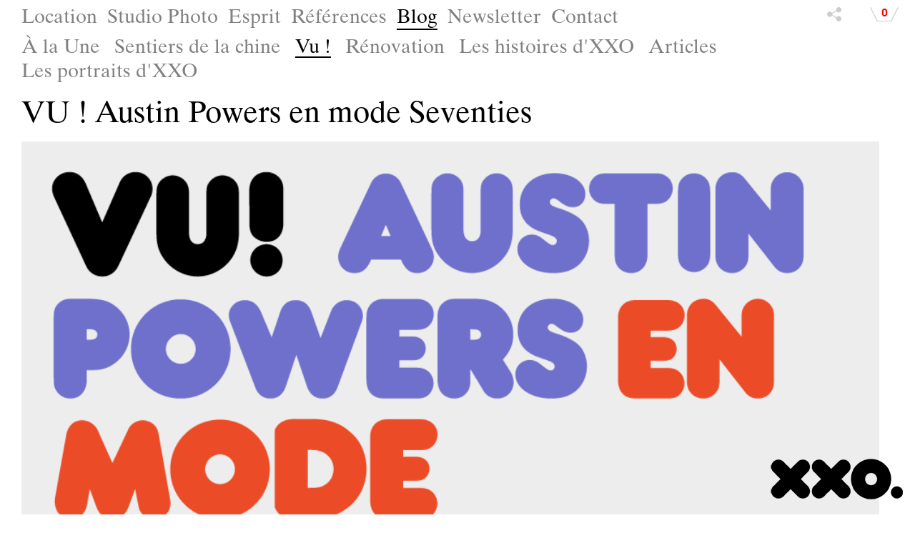

--- FILE ---
content_type: text/html; charset=utf-8
request_url: https://www.xxo.com/blog/fun-facts/vu-austin-powers-en-mode-seventies-44
body_size: 5566
content:
<!DOCTYPE html>
<html xmlns="http://www.w3.org/1999/xhtml" xml:lang="fr-FR" lang="fr-FR">
<head>

<!-- Google tag (gtag.js) -->
<script async src="https://www.googletagmanager.com/gtag/js?id=G-8DELHQ1TNJ"></script>
<script>
window.dataLayer = window.dataLayer || [];
function gtag(){dataLayer.push(arguments);}
gtag('js', new Date());
gtag('config', 'G-8DELHQ1TNJ');
</script>

<!-- Google Tag Manager -->
<script>(function(w,d,s,l,i){w[l]=w[l]||[];w[l].push({'gtm.start':
new Date().getTime(),event:'gtm.js'});var f=d.getElementsByTagName(s)[0],
j=d.createElement(s),dl=l!='dataLayer'?'&l='+l:'';j.async=true;j.src=
'https://www.googletagmanager.com/gtm.js?id='+i+dl;f.parentNode.insertBefore(j,f);
})(window,document,'script','dataLayer','GTM-M2GKBQ5');</script>

<!-- End Google Tag Manager -->
<meta http-equiv="Content-type" content="text/html; charset=UTF-8" />
<title>VU !  Austin Powers en mode Seventies | XXO</title>
<meta name="keywords" content="location, louer, rent, rentals, mobilier, meubles, furniture, décoration, événement, événementiel, events, event, mariage, réception, tournage, shooting, design, vintage, retro, paris, ile-de-France, chaises, tables, luminaires, lampes, mange-debout, fauteuil, assise, canapé, cloison, paravent, chauffeuse, pouf, tabouret, tapis, conseil, scénographie, aménagement, espace" />
<meta name="description" content="Location de mobilier pour des événements et réceptions. Spécialiste de la location de mobilier contemporain et vintage années 50’s, 60’s, 70’s, 80’s basé à Paris. Création d’ambiances et de décors sur-mesure, livraison 24/7." />
<meta name="author" content="Bwat.fr" />
<meta name="viewport" content="width=device-width, initial-scale=1, maximum-scale=5">
<link rel="shortcut icon" type="image/x-icon" href="/assets/favicon/favicon.ico" />
<link rel="apple-touch-icon" sizes="180x180" href="/assets/favicon/apple-touch-icon.png">
<link rel="icon" type="image/png" sizes="32x32" href="/assets/favicon/favicon-32x32.png">
<link rel="icon" type="image/png" sizes="16x16" href="/assets/favicon/favicon-16x16.png">
<link rel="manifest" href="/assets/favicon/site.webmanifest">
<meta name="theme-color" content="#ffffff">
<link type="text/css" href="/compact/css/site?20250123" rel="stylesheet" media="screen" />

<meta property="og:title" content="VU !  Austin Powers en mode Seventies | XXO">
<meta property="og:description" content="Location de mobilier pour des événements et réceptions. Spécialiste de la location de mobilier contemporain et vintage années 50’s, 60’s, 70’s, 80’s basé à Paris. Création d’ambiances et de décors sur-mesure, livraison 24/7.">
<meta property="og:url" content="https://www.xxo.com/blog/fun-facts/vu-austin-powers-en-mode-seventies-44">
<meta name="twitter:card" content="summary_large_image">
<meta property="og:site_name" content="XXO, location de mobilier design">
<meta name="twitter:image:alt" content="Image VU !  Austin Powers en mode Seventies | XXO">
<script async src="https://www.googletagmanager.com/gtag/js?id=AW-803870939"></script>
<script> window.dataLayer = window.dataLayer || []; function gtag(){dataLayer.push(arguments);} gtag('js', new Date()); gtag('config', 'AW-803870939'); </script></head>
<body class="pPage pBlog pBlogShow pBlog pBlogFun-facts pBlogFun-factsVu-austin-powers-en-mode-seventies-44 pSelBlogFun-factsVu-austin-powers-en-mode-seventies-44" >
<div class="app">
	<header>
    <div class="tools">
        <search>
            <form method="get" id="search" action="/location/">
                <input class="search-input" type="text" name="search[s]" value="" placeholder="Rechercher">
                <input class="search-reset" type="hidden" name="search[reset]" value="1" >
            </form>
        </search>
        <div class="searchIt">
            <a href="/location/mobilier-design/" class="search" title="Rechercher"><i class="fa fa-search"></i></a>
        </div>
        <div id="hamburger">
            <span>Menu</span>
        </div>
        
<div class="shareIt">
    <a href="#" class="share" title="Partager"><i class="icon icon-share">Partager</i></a>
    <ul class="social">
        <li class="facebook"><a href="https://www.facebook.com/xxo.design" target="_blank"><i class="icon icon-facebook"></i><span>Facebook</span></a></li>
        <li class="instagram"><a href="https://www.instagram.com/xxo.events/" target="_blank"><i class="icon icon-instagram"></i><span>Instagram</span></a></li>
        <li class="linkedin"><a href=" https://www.linkedin.com/company/xxo/?viewAsMember=true" target="_blank"><i class="icon icon-linkedin"></i><span>Linkedin</span></a></li>
            </ul>
</div>
        <div id="cart-summary"></div>
        </div>
    <nav>
	
<ul class="menuLevel1 menuNav menuNav0">
<li class="menuorder10 menuitem2"><a href="/location/mobilier-design"><strong>Location</strong></a><div class="menuIntro"><p>D&eacute;couvrez ici notre catalogue de Mobiliers et d&rsquo;&thinsp;Accessoires.</p></div>
<ul class="menuLevel2 menuNavLocation menuNav2">
<li class="menuorder0 menuitem4"><a href="/location/mobilier-design"><strong>Mobiliers</strong></a></li>
<li class="menuorder10 menuitem31"><a href="/location/accessoires"><strong>Accessoires</strong></a></li>
<li class="menuorder20 menuitem5"><a href="/location/conditions-generales"><strong>Conditions générales</strong></a></li>
</ul>
</li>
<li class="menuorder20 menuitem34"><a href="/studio"><strong>Studio Photo</strong></a>
<ul class="menuLevel2 menuNavStudio menuNav34">
<li class="menuitem menuitemstudio sel"><a href="#acces"><strong>Accès</strong></a></li><li class="menuitem menuitemstudio "><a href="#espace"><strong>Espace</strong></a></li><li class="menuitem menuitemstudio "><a href="#equipements"><strong>Équipements</strong></a></li><li class="menuitem menuitemstudio "><a href="#services"><strong>Services</strong></a></li></ul>
</li>
<li class="menuorder30 menuitem13"><a href="/esprit/qui"><strong>Esprit</strong></a><div class="menuIntro"><p>Qui ? Quoi ?<br />Xtra Xtra Original.</p></div>
<ul class="menuLevel2 menuNavEsprit menuNav13">
<li class="menuorder0 menuitem24"><a href="/esprit/qui"><strong>Qui</strong></a></li>
<li class="menuorder10 menuitem25"><a href="/esprit/quoi"><strong>Quoi</strong></a></li>
<li class="menuorder20 menuitem14"><a href="/esprit/xtra-1"><strong>Xtra</strong></a></li>
<li class="menuorder30 menuitem15"><a href="/esprit/xtra-2"><strong>Xtra</strong></a></li>
<li class="menuorder40 menuitem16"><a href="/esprit/original"><strong>Original</strong></a></li>
</ul>
</li>
<li class="menuorder40 menuitem33"><a href="/references"><strong>Références</strong></a></li>
<li class="menuorder50 active menuitem32"><a href="/blog"><strong>Blog</strong></a>
<ul class="menuLevel2 menuNavBlog menuNav32">
<li class="menuitem menuitemnews "><a href="/blog"><strong>À la Une</strong></a></li><li class="menuitem menuitemnews "><a href="/blog/coups-de-cur"><strong>Sentiers de la chine</strong></a></li><li class="menuitem menuitemnews sel"><a href="/blog/fun-facts"><strong>Vu !</strong></a></li><li class="menuitem menuitemnews "><a href="/blog/renovation"><strong>Rénovation</strong></a></li><li class="menuitem menuitemnews "><a href="/blog/anecdote"><strong>Les histoires d'XXO</strong></a></li><li class="menuitem menuitemnews "><a href="/blog/articles"><strong>Articles</strong></a></li><li class="menuitem menuitemnews "><a href="/blog/les-portraits-d-xxo"><strong>Les portraits d'XXO</strong></a></li></ul>
</li>
<li class="menuorder60 menuitem30"><a href="/newsletters"><strong>Newsletter</strong></a></li>
<li class="menuorder70 menuitem12"><a href="/contacts/coordonnees"><strong>Contact</strong></a><div class="menuIntro"><p>Si&nbsp;vous&nbsp;souhaitez connaître&nbsp;nos&nbsp;Coordonn&eacute;es, nos&nbsp;Acc&egrave;s, nos&nbsp;Horaires.<br />Vous avez une Question&thinsp;?</p></div>
<ul class="menuLevel2 menuNavContacts menuNav12">
<li class="menuorder0 menuitem28"><a href="/contacts/coordonnees"><strong>Coordonnées</strong></a></li>
<li class="menuorder10 menuitem26"><a href="/contacts/acces"><strong>Accès</strong></a></li>
<li class="menuorder20 menuitem27"><a href="/contacts/horaires"><strong>Horaires</strong></a></li>
<li class="menuorder30 menuitem29"><a href="/contacts/question"><strong>Question</strong></a></li>
</ul>
</li>
</ul>
	</nav>

    <subnav>
	
<ul class="menuLevel1 menuNavBlog menuNav32">
<li class="menuitem menuitemnews "><a href="/blog"><strong>À la Une</strong></a></li><li class="menuitem menuitemnews "><a href="/blog/coups-de-cur"><strong>Sentiers de la chine</strong></a></li><li class="menuitem menuitemnews sel"><a href="/blog/fun-facts"><strong>Vu !</strong></a></li><li class="menuitem menuitemnews "><a href="/blog/renovation"><strong>Rénovation</strong></a></li><li class="menuitem menuitemnews "><a href="/blog/anecdote"><strong>Les histoires d'XXO</strong></a></li><li class="menuitem menuitemnews "><a href="/blog/articles"><strong>Articles</strong></a></li><li class="menuitem menuitemnews "><a href="/blog/les-portraits-d-xxo"><strong>Les portraits d'XXO</strong></a></li></ul>
	</subnav>

    </header>	
    	<div class="contentWrapper" >
	<div class="contentWrapperIn">
				<main class="wrap mainNews noContent" id="mainNews">

    <div class="inside">
                    <h1>VU !  Austin Powers en mode Seventies</h1>
            
                    <div class="imgContent imgPage">
                <img src="/files/blog/vu7.png" alt="VU !  Austin Powers en mode Seventies" />                                <div class="sep"></div>
            </div>
            
        <div id="text-grid">
                        <div class="moduleGroup moduleGroupText">
<div id="module274" class="module moduleText first   l0 t1">                <div class="text modText">
                    <p id="ember8174" class="ember-view reader-content-blocks__paragraph">Si on parle de films hauts en couleurs, la saga<span>Austin Powers</span>doit s&ucirc;rement vous venir en t&ecirc;te presque instantan&eacute;ment.</p>
<p id="ember8175" class="ember-view reader-content-blocks__paragraph">C'est dans les d&eacute;cors color&eacute;s et g&eacute;om&eacute;triques de la saga, que mobilier design, tous droit sortis des seventies, prennent place.</p>
<p id="ember8176" class="ember-view reader-content-blocks__paragraph">Et comment ne pas parler de<span>Austin Powers</span>, sans le c&eacute;l&egrave;bre et ic&ocirc;ne fauteuil&nbsp;<span>Bocca.</span></p>                </div>
                </div><div class="separator"></div></div>
<div class="moduleGroup moduleGroupImage">
<div id="module273" class="module moduleImage    l1 t0">                    <figure class="image modImg" style="font-size: 0;">
                        <img src="/files/modules/image/1700819445011.jpg" alt="Mae West Lips Sofa de la salle Mae West du Théâtre-musée Dalí de la Fondation Gala-Salvador Dalí de Figueras en Espagne" />                                                    <figcaption class="legend" style="text-align: left">
                                Mae West Lips Sofa de la salle Mae West du Théâtre-musée Dalí de la Fondation Gala-Salvador Dalí de Figueras en Espagne                            </figcaption>
                                                </figure>
                    </div><div class="separator"></div></div>
<div class="moduleGroup moduleGroupText">
<div id="module272" class="module moduleText    l0 t2">                <div class="text modText">
                    <p>&nbsp;</p>
<p id="ember593" class="ember-view reader-content-blocks__paragraph">Aussi appel&eacute;<span>Mae West Lips Sofa</span>, celui-ci repr&eacute;senterait les l&egrave;vres de la star am&eacute;ricaine<span>Mae West</span>. En sex-symbol des ann&eacute;es 20-40, elle pr&ecirc;tera sa bouche d&icirc;tes<span>"glamour"</span>, servant de muse pour la conception de ce fauteuil unique.</p>
<p id="ember594" class="ember-view reader-content-blocks__paragraph">Imagin&eacute; &agrave; l'origine par l'artiste<span>Salvador Dal&iacute;</span>dans le tableau dada-surr&eacute;aliste,<span>Le Visage de May West pouvant &ecirc;tre utilis&eacute; comme appartement surr&eacute;aliste,</span>et mont&eacute; en reproduction th&eacute;&acirc;trale grandeur nature, donnant naissance au fauteuil iconique. Aujourd'hui, sa cr&eacute;ation est reproduite et &eacute;dit&eacute;e par de nombreux designers et maisons d'&eacute;dition, notamment dans une version noire et rouge du<span>Studio 65, &eacute;dition Gufram.</span></p>                </div>
                </div><div class="separator"></div></div>
<div class="moduleGroup moduleGroupImage">
<div id="module271" class="module moduleImage    l1 t1">                    <figure class="image modImg" style="font-size: 0;">
                        <img src="/files/modules/image/1700844327286.jpg" alt="Bocca Lips Sofa dans Austin Powers" />                                                    <figcaption class="legend" style="text-align: left">
                                Bocca Lips Sofa dans Austin Powers                            </figcaption>
                                                </figure>
                    </div><div class="separator"></div></div>
<div class="moduleGroup moduleGroupText">
<div id="module270" class="module moduleText    l0 t0">                <div class="text modText">
                    <p><span>C'est dans</span><span>Austin Powers : L'Espion qui m'a tir&eacute;e,</span><span>que l'on retrouve la</span><span>Bocca</span><span>. La pi&egrave;ce monochrome rouge trouve parfaitement sa place dans les d&eacute;cors pop et d&eacute;jant&eacute;s de ce volet.</span></p>                </div>
                </div><div class="separator"></div></div>
<div class="moduleGroup moduleGroupImage">
<div id="module269" class="module moduleImage    l1 t2">                    <figure class="image modImg" style="font-size: 0;">
                        <img src="/files/modules/image/1700844519579.png" alt="Austin Powers - Décor" />                                                    <figcaption class="legend" style="text-align: left">
                                Austin Powers - Décor                            </figcaption>
                                                </figure>
                    </div><div class="separator"></div></div>
<div class="moduleGroup moduleGroupText">
<div id="module268" class="module moduleText    l0 t1">                <div class="text modText">
                    <p id="ember598" class="ember-view reader-content-blocks__paragraph">Loin d'&ecirc;tre la seule oeuvre de design dans la pi&egrave;ce. On retrouve &eacute;galement le lampadaire<span>ETA</span>de<span>Guglielmo Berchicci</span>.</p>
<p id="ember599" class="ember-view reader-content-blocks__paragraph">Ce lampadaire est exclusivement fabriqu&eacute; en fibre de verre et m&eacute;ticuleusement fa&ccedil;onn&eacute; &agrave; la main. Arborant des formes fluides et arrondies, cette lampe enti&egrave;rement illumin&eacute;e semble &eacute;merger d'un autre univers. Et c'est dans celui d'<span>Austin Powers</span>qu'elle prend vie.</p>
<p id="ember600" class="ember-view reader-content-blocks__paragraph">Toujours dans cette m&ecirc;me sc&egrave;ne, on aper&ccedil;oit le fauteuil<span>Zen</span>. Entre modernisme et tradition, le fauteuil est imagin&eacute; par le designer hongkongais<span>Kwok Ho&iuml; Chan</span>dans les ann&eacute;es 70. Son assise souple et esth&eacute;tique para&icirc;t comme suspendue au-dessus du sol. Une pi&egrave;ce qui donne un r&eacute;el sentiment d&rsquo;harmonie et de perfection.</p>
<p id="ember601" class="ember-view reader-content-blocks__paragraph">Les d&eacute;cors sont compl&eacute;t&eacute;s par une multitude d'autres pi&egrave;ces plus color&eacute;es et originales les unes que les autres.</p>
<p id="ember602" class="ember-view reader-content-blocks__paragraph">Chez XXO on aime tout particuli&egrave;rement les ann&eacute;es 70. Vous pourrez retrouver sur notre site &agrave; la location<a class="app-aware-link " href="https://cutt.ly/zwPsiISr" target="_self" data-test-app-aware-link="">la Bocca rouge</a>,<a class="app-aware-link " href="https://cutt.ly/collection-lampadaires-ETA" target="_self" data-test-app-aware-link="">une collection de lampadaires ETA</a>,<a class="app-aware-link " href="https://cutt.ly/cwPsfwUA" target="_self" data-test-app-aware-link="">le fauteuil Zen</a>et plus encore.</p>                </div>
                </div><div class="separator"></div></div>
                            <div class="related-articles">
                                            <h2>Découvrez nos références associées à cet article :</h2>
                                            <ul>
                                                    <li class="cart-product" id="product-239"
                                data-pid="239">
                                <a href="/location/mobilier-design/canape-studio-65-bocca-1972-239">

                                    <span class="thumb"><img src="/files/design/thumbs/239.jpg" alt="Canapé  Studio 65 Bocca 1972 (Gufram)" /></span>
                                                                    </a>
                            </li>
                                                        <li class="cart-product" id="product-4142"
                                data-pid="4142">
                                <a href="/location/mobilier-design/lampadaire-guglielmo-berchicci-eta-2000-4142">

                                    <span class="thumb"><img src="/files/design/thumbs/4142.jpg" alt="Lampadaire Guglielmo  Berchicci ETA 2000 (Kundalini)" /></span>
                                                                    </a>
                            </li>
                                                        <li class="cart-product" id="product-4143"
                                data-pid="4143">
                                <a href="/location/mobilier-design/lampadaire-guglielmo-berchicci-eta-2000-4143">

                                    <span class="thumb"><img src="/files/design/thumbs/4143.jpg" alt="Lampadaire Guglielmo  Berchicci ETA 2000 (Kundalini)" /></span>
                                                                    </a>
                            </li>
                                                        <li class="cart-product" id="product-4144"
                                data-pid="4144">
                                <a href="/location/mobilier-design/lampadaire-guglielmo-berchicci-eta-2000-4144">

                                    <span class="thumb"><img src="/files/design/thumbs/4144.jpg" alt="Lampadaire Guglielmo  Berchicci ETA 2000 (Kundalini)" /></span>
                                                                    </a>
                            </li>
                                                        <li class="cart-product" id="product-4145"
                                data-pid="4145">
                                <a href="/location/mobilier-design/lampadaire-guglielmo-berchicci-eta-2000-4145">

                                    <span class="thumb"><img src="/files/design/thumbs/4145.jpg" alt="Lampadaire Guglielmo  Berchicci ETA 2000 (Kundalini)" /></span>
                                                                    </a>
                            </li>
                                                        <li class="cart-product" id="product-6555"
                                data-pid="6555">
                                <a href="/location/mobilier-design/fauteuil-kwok-hoi-chan-zen-6555">

                                    <span class="thumb"><img src="/files/design/thumbs/6555.jpg" alt="Fauteuil  Kwok Hoi Chan &#039;&#039;Zen&#039;&#039;  (Steiner)" /></span>
                                                                    </a>
                            </li>
                                                </ul>
                </div>
                
            <div class="doYouWantMore">
                <p>Pour être informé régulièrement de nos actualités, des nouveautés de notre catalogue et des ventes
                    de mobilier que nous organisons, inscrivez‑vous à nos <a href="/newsletters">newsletters</a>,
                    notre <a href="https://www.instagram.com/xxo.events/" target="_blank">instagram</a>
                    ou notre <a href="https://www.facebook.com/XXO.design" target="_blank">facebook</a>.</p>
            </div>

                            <h2>Découvrez aussi…</h2>
                <div class="listNews">
                            <div class="news-item" id="news-94">
            <div class="flex-image">
                <a href="/blog/les-portraits-d-xxo/les-portraits-de-xxo-claude-courtecuisse-94">
                    <span><img src="/files/blog/vignette-courtecuisse-19.jpg" alt="Les portraits de XXO - Claude Courtecuisse" /></span>
                </a>
            </div>

            <div class="flex-text">
                <div class="title-and-excerpt">
                    <h3 class="news-title"><a href="/blog/les-portraits-d-xxo/les-portraits-de-xxo-claude-courtecuisse-94" class="title">Les portraits de XXO - Claude Courtecuisse</a></h3>
                    <p class="news-excerpt">
                        <a href="/blog/les-portraits-d-xxo/les-portraits-de-xxo-claude-courtecuisse-94">Claude COURTECUISSE fait partie de ces designers fran&ccedil;ais qui ont explor&eacute; le travail du plastique d&egrave;s les ann&eacute;es 1970, en France, en imaginant du mobilier&hellip;</a>
                    </p>
                </div>
                <p class="news-date">26/11/2025</p>

            </div>
        </div>
                <div class="news-item" id="news-56">
            <div class="flex-image">
                <a href="/blog/fun-facts/vu-le-loup-de-wall-street-martin-scorese-2013-fauteuil-wasilly-marcel-breuer-1925-et-usm-fritz-haller-et-paul-scharer-1963-56">
                    <span><img src="/files/blog/12-petit.jpg" alt="VU ! Le Loup de Wall Street " /></span>
                </a>
            </div>

            <div class="flex-text">
                <div class="title-and-excerpt">
                    <h3 class="news-title"><a href="/blog/fun-facts/vu-le-loup-de-wall-street-martin-scorese-2013-fauteuil-wasilly-marcel-breuer-1925-et-usm-fritz-haller-et-paul-scharer-1963-56" class="title">VU ! Le Loup de Wall Street </a></h3>
                    <p class="news-excerpt">
                        <a href="/blog/fun-facts/vu-le-loup-de-wall-street-martin-scorese-2013-fauteuil-wasilly-marcel-breuer-1925-et-usm-fritz-haller-et-paul-scharer-1963-56">Dans "Le Loup de Wall Street", on retrouve la Wassily Chair de Marcel Breuer, avec son design &eacute;pur&eacute; et novateur, aux c&ocirc;t&eacute;s de la c&eacute;l&egrave;bre console USM&hellip;</a>
                    </p>
                </div>
                <p class="news-date">28/05/2024</p>

            </div>
        </div>
                <div class="news-item" id="news-79">
            <div class="flex-image">
                <a href="/blog/articles/visiona-1968-1971-79">
                    <span><img src="/files/blog/visiona0.jpg" alt="« Visiona » (1968-1971) Seconde partie" /></span>
                </a>
            </div>

            <div class="flex-text">
                <div class="title-and-excerpt">
                    <h3 class="news-title"><a href="/blog/articles/visiona-1968-1971-79" class="title">« Visiona » (1968-1971) Seconde partie</a></h3>
                    <p class="news-excerpt">
                        <a href="/blog/articles/visiona-1968-1971-79">un article de Laurent Courau
03. Bayer AG, une histoire singuli&egrave;re04. Visiona 0 (1968) : Verner Panton</a>
                    </p>
                </div>
                <p class="news-date">08/04/2025</p>

            </div>
        </div>
        <input type="hidden" class="show_more_status" value="0">
<input type="hidden" class="show_more_next_page" value="2">                </div>
                
            <p class="back">
                <span><a href="#" onclick="history.back()">Retour</a></span>
            </p>
        </div>


            </div>

</main><!-- End Main -->
		<footer>
	<a href="/?home" class="logo"><img src="/assets/i/xxo.png" alt="XXO" /></a>
	<a href="/?home" class="what"><img src="/assets/i/footer/question-mark.png" alt="?" /></a>
</footer>
<span class="mobilePixel"></span>
<span class="tabletPixel"></span>
<span class="desktopPixel"></span>
<span class="largePixel"></span>	</div>
	</div>
</div>

<a href="#" class="back-to-top">Back to Top</a>
<script type="text/javascript" src="/compact/js/site?20250123"></script>

</body>
</html>

--- FILE ---
content_type: text/html; charset=utf-8
request_url: https://www.xxo.com/ajax/cart/html
body_size: 1844
content:
<div>
<p class="cartLink">
    <a href="#cart" class="cartOpen">0    </a>
</p>
<div class="cartList step1" data-step="1">
    <div class="buttons-top">
        <a href="/ajax/cart/print" class="print" download="download"><span class="fa fa-print"></span><em> PDF IMPRIMABLE</em></a>
        <div class="close"><span>Fermer</span></div>
    </div>
    <div class="cart-header">
        <ol class="steps">
            <li class="step1">Votre sélection</li>
            <li class="step2">Vos coordonées</li>
            <li class="step3">Période et livraison</li>
            <li class="step4">Récapitulatif</li>
        </ol>
        <div class="xxo-opening">
    Le showroom est ouvert<br />
    du lundi au vendredi<br />
    09:00 à 12:30 + 14:00 à 17:30<br />
    et sur rendez-vous.<br />
</div><div class="xxo-address">
    116 avenue Aristide Briand<br/>
    93&thinsp;150 Le&thinsp;Blanc-Mesnil<br/>
    Tel&thinsp;: 01&thinsp;48&thinsp;18&thinsp;08&thinsp;88<br/>
    <span class="email"><a href="&#109;&#97;&#105;&#108;&#116;&#111;&#58;&#98;&#111;&#110;&#106;&#111;&#117;&#114;&#64;&#120;&#120;&#111;&#46;&#99;&#111;&#109;">&#98;&#111;&#110;&#106;&#111;&#117;&#114;&#64;&#120;&#120;&#111;&#46;&#99;&#111;&#109;</a></span>
</div>    </div>
    <div class="prevStep"><span>Retour</span></div>
    <div class="nextStep"><span>Suite</span></div>
    <div class="part part1">
                    <div class="cart_empty">
                Aucun article sélectionné. Au travail !            </div>
            </div>
    <div class="part part2">
        
<div  class="form formRegister">
<form action="" method="post" id="formRegister" accept-charset="utf-8"><input type="hidden" name="true" value="1" />
<input type="hidden" name="tag" value="" />
<input type="hidden" name="lang" value="fr"/>
<input type="hidden" name="origin" value="site"/>
<input type="hidden" name="send" value="1" />
<input type="hidden" name="test" value="260122" />

<p class="obli">
    <label for="f_email">Email<em></em></label>
    <span class="input inputtext"><input id="f_email" type="email" class="text required email" name="email" value="" /></span>
        <span class="sep"></span>
    <span class="optin">
                <label class="container-form">
            <input type="checkbox" name="nl" value="1" > Je souhaite recevoir les infos sur les nouveaux arrivages et les événements de XXO.            <span class="checkmark"></span>
        </label>
    </span>


</p>
    <p class="obli">
	<label for="f_firstname">Prénom<em></em></label>
	<span class="input inputtext"><input id="f_firstname" type="text" class="text required" name="firstname" value="" /></span>
		<span class="sep"></span>
</p>
<p class="alt obli">
	<label for="f_name">Nom<em></em></label>
	<span class="input inputtext"><input id="f_name" type="text" class="text required" name="name" value="" /></span>
		<span class="sep"></span>
</p>
<p class="obli">
	<label for="f_company">Société<em></em></label>
	<span class="input inputtext"><input id="f_company" type="text" class="text required" name="company" value="" /></span>
		<span class="sep"></span>
</p>
<h4>Si vous n'êtes pas encore client XXO, merci de renseigner les champs ci-dessous :</h4>
<p class="obli">
	<label for="f_phone">Téléphone<em></em></label>
	<span class="input inputtext"><input id="f_phone" type="tel" class="text required" name="phone" value="" /></span>
		<span class="sep"></span>
</p>
<p class="obli">
    <label for="f_address1">Adresse<em></em></label>
    <span class="input inputtext"><input id="f_address1" type="text" class="text required" name="address1" value="" /></span>
        <span class="sep"></span>
</p>
<p class="obli">
    <label for="f_zip">Code postal<em></em></label>
    <span class="input inputtext"><input id="f_zip" type="number" class="text required" name="zip" value="" /></span>
        <span class="sep"></span>
</p>
<p class="obli">
    <label for="f_city">Ville<em></em></label>
    <span class="input inputtext"><input id="f_city" type="text" class="text required" name="city" value="" /></span>
        <span class="sep"></span>
</p>
<p class="obli">
    <label for="f_country">Pays<em></em></label>
    <span class="input inputtext"><input id="f_country" type="text" class="text required" name="country" value="France" /></span>
        <span class="sep"></span>
</p>
<p class="submit">
	<input type="submit" name="submitIt" value="Envoyer" class="bt" /></p>
</form></div>
        <div class="buttons">
        <div class="bt nextStep"><span>Continuer</span></div>
        <div class="bt prevStep"><span>Retour</span></div>
        </div>
    </div>
    <div class="part part3">
        <div class="form formDetails">
    <form action="" method="post" id="formDetails" accept-charset="utf-8">    <input type="hidden" name="true" value="1"/>
    <input type="hidden" name="tag" value=""/>
    <input type="hidden" name="lang" value="fr"/>
    <input type="hidden" name="origin" value="site"/>
    <input type="hidden" name="send" value="1"/>
    <input type="hidden" name="test" value="260122"/>

    <p class="obli">
        <label for="f_date_start">Début de location<em></em></label>
        <span class="input inputtext"><input id="f_date_start" type="text" class="text required" name="date_start"
                                             value="22/01/2026"/></span>
                <span class="sep"></span>
    </p>
    <p class="obli">
        <label for="f_date_end">Fin de location<em></em></label>
        <span class="input inputtext"><input id="f_date_end" type="text" class="text required" name="date_end"
                                             value="22/01/2026"/></span>
                <span class="sep"></span>
    </p>
    <p class="obli">
        <label for="f_local_delivery">Livraison Île-de-France<em></em></label>
        <span class="input inputradio">
            <span class="yes" style="margin-right: 20px">
                <label class="container-form">
                <input type="radio" checked="checked" name="local_delivery" value="yes"
                       id="local_delivery_yes"  />
                    Oui                    <span class="checkmark"></span>
                </label>
            </span>
            <span  class="no">
            <label class="container-form">
                <input type="radio" name="local_delivery" value="no"
                       id="local_delivery_no"  />
                Non                <span class="checkmark"></span>
            </label>
            </span>
        </span>
                <span class="sep"></span>
    </p>
    <p class="alt obli">
        <label for="f_comment">Commentaire<em></em></label>
        <span class="input inputtextarea"><textarea id="f_comment" class=""
                                                    name="comment"></textarea></span>
                <span class="sep"></span>
    </p>
    <p class="submit">
        <input type="submit" name="submitIt" value="Envoyer" class="bt" />    </p>
    </form></div>

        <div class="bt nextStep"><span>Continuer</span></div>

        <div class="bt prevStep"><span>Retour</span></div>
    </div>
    <div class="part part4">
        <p>Cette validation ne tient pas lieu de réservation.</p>

        <p>&Agrave; la suite de votre envoi, il vous sera proposé de télécharger un récapitulatif de votre sélection au format PDF. Notez bien que ce document ne tient pas lieu de devis et n'a aucune valeur contractuelle.</p>

       <p>Un membre de l'équipe XXO vous contactera pour vérifier la disponibilités des objets souhaités à vos dates et établir le devis correspondant intégrant les frais de port le cas échéant.</p>
        <div class="buttons">
        <div class="bt nextStep validate"><span>Continuer</span></div>
        <div class="bt prevStep"><span>Retour</span></div>
        </div>
    </div>

</div>
</div>

--- FILE ---
content_type: text/css;charset=UTF-8
request_url: https://www.xxo.com/compact/css/site?20250123
body_size: 12203
content:


/*
===================================== 
=====================================
assets/js/slick/slick.scss 
===================================== 
=====================================
*/

/* Slider */

.slick-slider {
    position: relative;
    display: block;
    box-sizing: border-box;
    -webkit-touch-callout: none;
    -webkit-user-select: none;
    -khtml-user-select: none;
    -moz-user-select: none;
    -ms-user-select: none;
    user-select: none;
    -ms-touch-action: pan-y;
    touch-action: pan-y;
    -webkit-tap-highlight-color: transparent;
}
.slick-list {
    position: relative;
    overflow: hidden;
    display: block;
    margin: 0;
    padding: 0;

    &:focus {
        outline: none;
    }

    &.dragging {
        cursor: pointer;
        cursor: hand;
    }
}
.slick-slider .slick-track,
.slick-slider .slick-list {
    -webkit-transform: translate3d(0, 0, 0);
    -moz-transform: translate3d(0, 0, 0);
    -ms-transform: translate3d(0, 0, 0);
    -o-transform: translate3d(0, 0, 0);
    transform: translate3d(0, 0, 0);
}

.slick-track {
    position: relative;
    left: 0;
    top: 0;
    display: block;

    &:before,
    &:after {
        content: "";
        display: table;
    }

    &:after {
        clear: both;
    }

    .slick-loading & {
        visibility: hidden;
    }
}
.slick-slide {
    float: left;
    height: 100%;
    min-height: 1px;
    [dir="rtl"] & {
        float: right;
    }
    img {
        display: block;
    }
    &.slick-loading img {
        display: none;
    }

    display: none;

    &.dragging img {
        pointer-events: none;
    }

    .slick-initialized & {
        display: block;
    }

    .slick-loading & {
        visibility: hidden;
    }

    .slick-vertical & {
        display: block;
        height: auto;
        border: 1px solid transparent;
    }
}
.slick-arrow.slick-hidden {
    display: none;
}



/*
===================================== 
=====================================
assets/css/custom-forms.css 
===================================== 
=====================================
*/

/*
 Custom Select Menu
 By Wallace Erick
 Reference: http://jsfiddle.net/BB3JK/47/
 */
.select-hidden {
  display: none;
  visibility: hidden;
  padding-right: 10px;
}

.select {
  cursor: pointer;
  display: inline-block;
  position: relative;
  height: 25px;
}

.select-styled {
  /*
  position: absolute;
  top: 0;
  right: 0;
  bottom: 0;
  left: 0;
  */
  display: inline-block;
  color: #959595;
  /*text-decoration: underline;
  -webkit-text-underline-position: under;
  -ms-text-underline-position: below;
  text-underline-position: under;*/
  position: relative;
  white-space: nowrap;
  background-color: #fff;
  padding: 0;
  line-height: 25px;
  height: 25px;
  box-sizing: border-box;
  -moz-transition: all 0.2s ease-in;
  -o-transition: all 0.2s ease-in;
  -webkit-transition: all 0.2s ease-in;
  transition: all 0.2s ease-in;
  /*
  &:after {


    content:"";
    width: 0;
    height: 0;
    border: 4px solid transparent;
    //border-color: $select-color transparent transparent transparent;
    position: absolute;
    top: 10px;
    right: 10px;
  }
  */
}
.select-styled:after {
  content: "";
  display: block;
  position: absolute;
  background: #959595;
  left: 0;
  top: 21px;
  width: 100%;
  height: 2px;
  transition: all ease 0.25s;
}
.select-styled:hover {
  color: #00f;
}
.select-styled:active, .select-styled.active {
  border-bottom: none;
  white-space: nowrap;
}
.select-styled:active:after, .select-styled.active:after {
  display: none;
}
.select-styled:active:after, .select-styled.active:after {
  top: 9px;
  border-color: transparent transparent #00f transparent;
}

.select-options {
  width: 166px;
  display: none;
  position: absolute;
  top: 100%;
  left: -10px;
  z-index: 999;
  margin: 0;
  padding: 0;
  list-style: none;
  background-color: #fff;
}
.select-options li {
  margin: 0;
  padding: 0 10px;
  line-height: 25px;
  white-space: nowrap;
  -moz-transition: all 0.15s ease-in;
  -o-transition: all 0.15s ease-in;
  -webkit-transition: all 0.15s ease-in;
  transition: all 0.15s ease-in;
}
.select-options li:hover {
  color: #00f;
}
.select-options li[rel=hide] {
  display: none;
}


/*
===================================== 
=====================================
assets/css/styles.css 
===================================== 
=====================================
*/

@charset "UTF-8";
@import url("https://fonts.googleapis.com/css?family=Raleway:600");
@font-face {
  font-family: "TimesTen";
  src: url("/assets/css/../fonts/TimesTenLTStd-Roman.eot?#iefix") format("embedded-opentype"), url("/assets/css/../fonts/TimesTenLTStd-Roman.otf") format("opentype"), url("/assets/css/../fonts/TimesTenLTStd-Roman.woff") format("woff"), url("/assets/css/../fonts/TimesTenLTStd-Roman.ttf") format("truetype"), url("/assets/css/../fonts/TimesTenLTStd-Roman.svg#TimesTenLTStd-Roman") format("svg");
  font-weight: normal;
  font-style: normal;
}
@font-face {
  font-family: "TimesTen";
  src: url("/assets/css/../fonts/TimesTenLTStd-Bold.eot?#iefix") format("embedded-opentype"), url("/assets/css/../fonts/TimesTenLTStd-Bold.otf") format("opentype"), url("/assets/css/../fonts/TimesTenLTStd-Bold.woff") format("woff"), url("/assets/css/../fonts/TimesTenLTStd-Bold.ttf") format("truetype"), url("/assets/css/../fonts/TimesTenLTStd-Bold.svg#TimesTenLTStd-Bold") format("svg");
  font-weight: bold;
  font-style: normal;
}
@font-face {
  font-family: "TimesTen";
  src: url("/assets/css/../fonts/TimesTenLTStd-BoldItalic.eot?#iefix") format("embedded-opentype"), url("/assets/css/../fonts/TimesTenLTStd-BoldItalic.otf") format("opentype"), url("/assets/css/../fonts/TimesTenLTStd-BoldItalic.woff") format("woff"), url("/assets/css/../fonts/TimesTenLTStd-BoldItalic.ttf") format("truetype"), url("/assets/css/../fonts/TimesTenLTStd-BoldItalic.svg#TimesTenLTStd-BoldItalic") format("svg");
  font-weight: bold;
  font-style: italic;
}
@font-face {
  font-family: "TimesTen";
  src: url("/assets/css/../fonts/TimesTenLTStd-Italic.eot?#iefix") format("embedded-opentype"), url("/assets/css/../fonts/TimesTenLTStd-Italic.otf") format("opentype"), url("/assets/css/../fonts/TimesTenLTStd-Italic.woff") format("woff"), url("/assets/css/../fonts/TimesTenLTStd-Italic.ttf") format("truetype"), url("/assets/css/../fonts/TimesTenLTStd-Italic.svg#TimesTenLTStd-Italic") format("svg");
  font-weight: normal;
  font-style: italic;
} /*
@font-face {
  font-family: 'XXO';
  src: url('/assets/css/../fonts/XXO-Titre.eot?#iefix') format('embedded-opentype'),  url('/assets/css/../fonts/XXO-Titre.otf')  format('opentype'),
  url('/assets/css/../fonts/XXO-Titre.woff') format('woff'), url('/assets/css/../fonts/XXO-Titre.ttf')  format('truetype'), url('/assets/css/../fonts/XXO-Titre.svg#XXO-Titre') format('svg');
  font-weight: normal;
  font-style: normal;
}
*/
@font-face {
  font-family: "ds_sysdotregular";
  src: url("/assets/css/../fonts/ds-sys-dot-regular-webfont.woff2") format("woff2"), url("/assets/css/../fonts/ds-sys-dot-regular-webfont.woff") format("woff");
  font-weight: normal;
  font-style: normal;
}
/*
--------------------
RESET
--------------------
*/
html {
  color: #000;
  height: 100%;
}

body, div, dl, dt, dd, ul, ol, li, h1, h2, h3, h4, h5, h6, pre, code, form, fieldset, legend, input, button, textarea, p, blockquote, th, td {
  margin: 0;
  padding: 0;
}

table {
  border-collapse: collapse;
  border-spacing: 0;
}

fieldset, img {
  border: 0;
}

address, caption, cite, code, dfn, th, var, optgroup {
  font-style: inherit;
  font-weight: inherit;
}

del, ins {
  text-decoration: none;
}

li {
  list-style: none;
}

caption, th {
  text-align: left;
}

h1, h2, h3, h4, h5, h6 {
  font-size: 100%;
  font-weight: normal;
}

q:before, q:after {
  content: "";
}

abbr, acronym {
  border: 0;
  font-variant: normal;
}

sup {
  vertical-align: baseline;
}

sub {
  vertical-align: baseline;
}

legend {
  color: #000;
}

input, button, textarea, select, optgroup, option {
  font-family: inherit;
  font-size: inherit;
  font-style: inherit;
  font-weight: inherit;
}

input, button, textarea, select {
  font-size: 100%;
}

/*
--------------------
GENERAL
--------------------
*/
.sep {
  clear: both;
  overflow: hidden;
}

.center {
  text-align: center;
}

.right {
  text-align: right;
}

.left {
  text-align: left;
}

.justify {
  text-align: justify;
}

.content_text p,
.text p {
  margin: 0 0 1em;
}

.content_text ul,
.text ul {
  margin: 0 0 1em;
  padding-left: 1em;
}

.content_text li,
.text li {
  list-style: disc;
  margin-bottom: 0.33em;
}

img.image-droite, img.right, .image-droite img {
  float: right;
  margin: 0 10px 0 10px;
}

img.image-gauche, img.left, .image-gauche img {
  float: left;
  margin: 0 10px 10px 0;
}

a {
  text-decoration: none;
}

strong {
  font-weight: bold;
}

em {
  font-style: italic;
}

iframe {
  border: none;
}

/* BREAKPOINTS */
#msg {
  margin: 30px 20px 30px 30px;
  color: #00ce00;
  text-align: left;
  font-size: 27.5px;
}
#msg .msg {
  display: block;
}
.mobilePixel {
  display: block;
}

.tabletPixel,
.desktopPixel,
.largePixel {
  display: none;
}

.desktop {
  display: none;
}

@media screen and (min-width: 737px) {
  .mobilePixel {
    display: none;
  }
  .tabletPixel {
    display: block;
  }
  .desktop {
    display: block;
  }
  .mobile {
    display: none;
  }
}
@media screen and (min-width: 967px) {
  .tabletPixel {
    display: none;
  }
  .desktopPixel {
    display: block;
  }
}
body.isVt .hz {
  display: none;
}
body.isVt .vt {
  display: block;
}

body.isHz .hz {
  display: block;
}
body.isHz .vt {
  display: none;
}

/*
@import "font-awesome/scss/font-awesome.scss";
*/
@font-face {
  font-family: "VerdanaProCondSemiBold";
  font-style: normal;
  font-weight: normal;
  src: url("/assets/css/../fonts/VerdanaPro-SemiBoldCondensed.woff2") format("woff2"), url("/assets/css/../fonts/VerdanaPro-SemiBoldCondensed.woff") format("woff"), url("/assets/css/../fonts/VerdanaPro-SemiBoldCondensed.ttf") format("truetype"); /* Safari, AndroiVerdanaPro-SemiBoldCondensed $typo, Times, Helvetica, Arial; */
}
body {
  font-family: "TimesTen", Times, Helvetica, Arial;
  font-feature-settings: "onum" 1;
  -webkit-font-smoothing: antialiased;
  -moz-osx-font-smoothing: grayscale;
}

/* partials */
body {
  color: #959595;
}
body a {
  color: #808080;
  transition: all 0.33s ease;
}

.contentWrapper {
  opacity: 0;
  transition: opacity 0.5s ease;
  position: relative;
}
.contentWrapper .contentWrapperIn::after {
  clear: both;
  content: "";
  display: block;
}

main {
  margin: 0 10px 20px 20px;
}
main::after {
  clear: both;
  content: "";
  display: block;
}
@media screen and (min-width: 737px) {
  main {
    margin-left: 30px;
  }
}
main p a:hover,
main .content_text li a:hover {
  color: #000;
  /*text-decoration: underline;
  -webkit-text-underline-position: under;
  -ms-text-underline-position: below;
  text-underline-position: under;*/
  position: relative;
  white-space: nowrap;
}
main p a:hover:after,
main .content_text li a:hover:after {
  content: "";
  display: block;
  position: absolute;
  background: #000;
  left: 0;
  top: 27px;
  width: 100%;
  height: 2px;
  transition: all ease 0.25s;
}

@media screen and (min-width: 967px) {
  main#mainCatalogShow {
    width: 53.75%;
    float: left;
  }
  body.column3 main {
    width: 73.75%;
    float: left;
  }
  body.column3 aside {
    width: 11.25%;
  }
}
aside {
  margin: 20px 10px 0 20px;
  position: relative;
  z-index: 3;
  padding-bottom: 30px;
}
aside::after {
  clear: both;
  content: "";
  display: block;
}
@media screen and (min-width: 967px) {
  aside {
    margin-left: 0;
    float: left;
    width: 31.25%;
  }
}

.clickfirst {
  cursor: pointer;
}

p.back {
  margin-block: 30px !important;
  padding: 0;
}
p.back a {
  color: #808080;
  display: inline-block;
}
p.back a::before {
  content: "";
  display: inline-block;
  height: 0;
  width: 0;
  border-top: 5px solid transparent;
  border-right: 8px solid #808080;
  border-bottom: 5px solid transparent;
  margin-right: 5px;
}
p.back a:hover {
  color: #000;
}
p.back a:hover::before {
  border-right-color: #000;
}
p.back a::after {
  display: none !important;
}

p.sequence {
  margin: 0;
  display: none;
}
p.sequence span {
  width: auto !important;
  display: block;
}
p.sequence span.back {
  float: left;
}
p.sequence span.back a {
  color: #808080;
}
p.sequence span.back a .fa.fa-search {
  position: relative;
  left: 3px;
}
p.sequence span.back a .fa.fa-arrow-left {
  position: relative;
  font-size: 0.4em;
  top: -5px;
}
p.sequence span.prev {
  float: right;
}
p.sequence span.next {
  float: right;
}
p.sequence span.disabled {
  opacity: 0.075;
}
p.sequence span a {
  color: #000;
  text-decoration: none;
  font-size: 2em;
}
p.sequence span a span {
  display: none;
}

.arrow-right {
  display: inline-block;
  width: 0;
  height: 0;
  line-height: 1em;
  vertical-align: middle;
  border-top: 6px solid transparent;
  border-bottom: 6px solid transparent;
  border-left: 6px solid #000;
}
@media screen and (min-width: 737px) {
  .arrow-right {
    border-top: 10px solid transparent;
    border-bottom: 10px solid transparent;
    border-left: 10px solid #000;
  }
}

.more {
  font-size: 27px;
  text-align: center;
  margin-bottom: 30px;
}
.more a,
.more .a {
  /*text-decoration: underline;
  -webkit-text-underline-position: under;
  -ms-text-underline-position: below;
  text-underline-position: under;*/
  position: relative;
  white-space: nowrap;
}
.more a:after,
.more .a:after {
  content: "";
  display: block;
  position: absolute;
  background: #959595;
  left: 0;
  top: 27px;
  width: 100%;
  height: 2px;
  transition: all ease 0.25s;
}
.more a:hover,
.more .a:hover {
  color: #000;
}

.admin-shortcut {
  background: white;
  padding: 10px;
  margin: 0 !important;
  border: 4px solid #f00;
  position: absolute;
  top: 0;
  right: 0;
}
.admin-shortcut a {
  color: #f00;
}

header search input,
nav li,
subnav li,
subnav p {
  font-size: 27px;
  line-height: 1.27em;
}
@media screen and (min-width: 737px) {
  header search input,
nav li,
subnav li,
subnav p {
    font-size: 27px;
  }
}
@media screen and (min-width: 967px) {
  header search input,
nav li,
subnav li,
subnav p {
    font-size: 27px;
  }
}

.shareIt ul a {
  line-height: 1.5em;
  display: block;
}

header {
  top: 0;
  position: -webkit-sticky;
  position: -moz-sticky;
  position: -ms-sticky;
  position: -o-sticky;
  position: sticky;
  padding: 10px 0 7px;
  background-color: #fff;
  box-sizing: border-box;
  width: 100%;
  z-index: 10;
}
header form {
  margin: 0;
  padding: 0;
  display: block;
}
header div.tools {
  font-size: 0;
  position: absolute;
  top: 10px;
  z-index: 12;
  right: 15px;
  /* .searchIt, */
}
header div.tools > * {
  vertical-align: top;
}
header div.tools search {
  display: none;
  /*
  @include media(desktop) {
    display: inline-block;
  }
  input {
    color: $grey;
    border: none;
    display: block;
    text-align: right;
    &:hover {
      text-decoration: underline;
    }
    &:focus,
    &:active {
      color: $blue;
      text-decoration: none;
    }
    &::placeholder {
      opacity: 1;
    }
    width: 100%;
    box-sizing: border-box;
    padding: 0 5px;

  }
  */
}
header div.tools #cart-summary {
  display: inline-block;
  width: 48px;
}
header div.tools #cart-summary a {
  font-size: 16px;
  height: 20px;
  width: 40px;
  display: block;
  line-height: 1em;
  border-bottom: none;
  white-space: nowrap;
  color: #f00;
  font-family: "Raleway", "helvetica", "san-serif";
  font-weight: 600;
  text-align: center;
  background: url("/assets/css/../i/svg/cart.svg") no-repeat center center;
  transition: all ease 0.5s;
}
header div.tools #cart-summary a:after {
  display: none;
}
header div.tools #cart-summary a:hover {
  background-image: url("/assets/css/../i/svg/cart2.svg");
}
header div.tools #hamburger {
  display: inline-block;
  width: 22px;
  height: 20px;
  background: url("/assets/css/../i/svg/menu.svg") no-repeat center center;
  background-size: contain;
  transition: all ease 0.5s;
  margin-right: 20px;
}
@media screen and (min-width: 737px) {
  header div.tools #hamburger {
    display: none;
  }
}
header div.tools #hamburger.on {
  background: url("/assets/css/../i/svg/close.svg") no-repeat center center;
}
@media screen and (min-width: 967px) {
  header div.tools #hamburger {
    margin-right: 40px;
  }
}
@media screen and (min-width: 967px) {
  header div.tools .searchIt {
    display: none !important;
  }
}
header div.tools .shareIt {
  display: inline-block;
  position: relative;
  margin-right: 20px;
}
@media screen and (min-width: 967px) {
  header div.tools .shareIt {
    margin-right: 40px;
  }
}
header div.tools .shareIt > a {
  display: block;
  position: relative;
  height: 30px;
}
header div.tools .shareIt > a:hover:after {
  background-image: url("/assets/css/../i/svg/share2.svg");
}
header div.tools .shareIt > a:after {
  content: " ";
  display: block;
  background-image: url("/assets/css/../i/svg/share.svg");
  transition: all ease 0.25s;
  background-repeat: no-repeat;
  background-position: center center;
  background-size: contain;
  height: 20px;
  width: 20px;
}
header div.tools .shareIt > a i.icon-share {
  display: none;
}
header div.tools .shareIt a {
  color: #000;
  font-size: 12px;
  line-height: 15px;
}
header div.tools .shareIt ul {
  height: 0;
  overflow: hidden;
  transition: all 0.5s ease;
  position: absolute;
  left: 0;
}
header div.tools .shareIt ul a {
  display: block;
  padding: 2px 0;
}
header div.tools .shareIt ul li:first-child a {
  padding-top: 8px;
}
header div.tools .shareIt.open > a {
  color: #000;
}
header div.tools .shareIt.open ul {
  height: 80px;
}
header .cartList {
  display: none;
}

nav {
  margin: 0 0 0 20px;
  min-height: 26px;
  position: relative;
}
@media screen and (min-width: 737px) {
  nav {
    margin-left: 30px;
  }
}
nav > ul > li {
  display: inline-block;
  margin-right: 10px;
}
nav > ul > li > a {
  border-bottom: none;
  white-space: nowrap;
}
nav > ul > li > a:after {
  display: none;
}
nav > ul > li > a strong {
  font-weight: normal;
}
nav > ul > li a:hover {
  color: #000;
}
nav > ul > li.sel > a, nav > ul > li.active > a {
  color: #000;
  /*text-decoration: underline;
  -webkit-text-underline-position: under;
  -ms-text-underline-position: below;
  text-underline-position: under;*/
  position: relative;
  white-space: nowrap;
}
nav > ul > li.sel > a:after, nav > ul > li.active > a:after {
  content: "";
  display: block;
  position: absolute;
  background: #000;
  left: 0;
  top: 27px;
  width: 100%;
  height: 2px;
  transition: all ease 0.25s;
}
nav > ul > li > ul {
  display: none;
}
nav .menuIntro {
  display: none;
}

subnav {
  box-sizing: border-box;
  overflow: hidden;
}
@media screen and (max-width: 736px) {
  subnav {
    display: none !important;
  }
}
@media screen and (min-width: 737px) {
  subnav {
    display: block;
  }
}
subnav strong {
  pointer-events: none;
}
subnav a.sel,
subnav a.active,
subnav .sel a,
subnav .active a {
  color: #000;
  /*text-decoration: underline;
  -webkit-text-underline-position: under;
  -ms-text-underline-position: below;
  text-underline-position: under;*/
  position: relative;
  white-space: nowrap;
}
subnav a.sel:after,
subnav a.active:after,
subnav .sel a:after,
subnav .active a:after {
  content: "";
  display: block;
  position: absolute;
  background: #000;
  left: 0;
  top: 27px;
  width: 100%;
  height: 2px;
  transition: all ease 0.25s;
}
subnav a:hover {
  color: #000;
}
subnav ul {
  margin: 8px 20px 10px 30px;
}
subnav ul li {
  display: inline-block;
  margin-right: 20px;
}
subnav ul li a {
  display: inline-block;
}
subnav ul li a strong {
  font-weight: normal;
}
@media screen and (min-width: 737px) {
  subnav ul {
    display: none;
  }
}
subnav p {
  display: none;
  margin: 8px 20px 10px 30px;
}
@media screen and (min-width: 737px) {
  subnav p {
    display: block;
  }
}

@media screen and (max-width: 736px) {
  header nav {
    transition: all ease 0.5s;
    /* Menu icon fa-bars */
    /*
    &:not(.on) {
      > ul {
        > li.active {
          > ul {
            display: inline-block;
            > li {
              display: none;
              &.sel, &.active {
                display: inline-block;
              }
            }
          }
        }
      }
    }
    */
  }
  header nav > ul {
    /*
    &::before {
      content:" ";
      display: block;
      position: absolute;
      cursor: pointer;
      background: no-repeat url("/assets/css/../i/svg/menu.svg") center center;
      background-size: contain;
      width: 20px;
      height: 20px;
    }*/
  }
  header nav > ul > li > ul {
    display: none;
    padding-bottom: 10px;
  }
  header nav > ul > li > ul > li {
    display: none;
    padding-left: 30px;
    margin: 10px 0;
  }
  header nav > ul > li > ul > li > a {
    font-size: 27px;
    color: #959595;
  }
  header nav > ul > li > ul > li > a strong {
    font-weight: normal;
  }
  header nav > ul > li > ul > li.sel > a {
    color: #000;
    /*text-decoration: underline;
    -webkit-text-underline-position: under;
    -ms-text-underline-position: below;
    text-underline-position: under;*/
    position: relative;
    white-space: nowrap;
  }
  header nav > ul > li > ul > li.sel > a:after {
    content: "";
    display: block;
    position: absolute;
    background: #000;
    left: 0;
    top: 27px;
    width: 100%;
    height: 2px;
    transition: all ease 0.25s;
  }
  header nav.on {
    position: relative;
    width: calc(100% - 30px);
    background: #fff;
    box-sizing: border-box;
    height: 100vh;
    overflow: auto;
  }
  header nav.on li {
    display: block;
    font-size: 27px;
  }
  header nav.on li.active > ul,
header nav.on li.sel > ul {
    display: block;
  }
  header nav li {
    display: none;
    font-size: 27px;
    line-height: 1.35em;
  }
  header nav li.active,
header nav li.sel {
    display: block;
  }
}
subnav p a {
  /*text-decoration: underline;
  -webkit-text-underline-position: under;
  -ms-text-underline-position: below;
  text-underline-position: under;*/
  position: relative;
  white-space: nowrap;
}
subnav p a:after {
  content: "";
  display: block;
  position: absolute;
  background: "transparent";
  left: 0;
  top: 27px;
  width: 100%;
  height: 2px;
  transition: all ease 0.25s;
}

header div.tools .shareIt a {
  color: #000;
  font-size: 16px;
  line-height: 17px;
}

body:not(.pHome) header div.tools .shareIt ul {
  background: #FFF;
  margin-left: -12px;
  box-sizing: border-box;
  padding: 0 10px;
  height: 0;
  overflow: hidden;
}

body:not(.pHome) header div.tools .shareIt.open ul {
  display: block;
  height: 70px;
}

footer {
  position: fixed;
  right: 0;
  bottom: 0;
  width: 25%;
  height: 100px;
  z-index: 3;
}
footer a {
  position: absolute;
  right: 0;
  bottom: 0;
  display: block;
  padding-top: 7%;
  padding-left: 7%;
}
@media screen and (min-width: 737px) {
  footer a {
    background: none;
    padding: 0;
  }
}
footer a img {
  width: 100%;
  display: block;
}
footer .what {
  display: none;
}
footer .logo {
  transition: all ease 1s;
}

body.scrolled footer .logo {
  opacity: 0;
  pointer-events: none;
}

.back-to-top {
  display: none;
  position: fixed;
  left: 0;
  bottom: 0;
  width: 100%;
  text-align: center;
  padding: 5px;
  visibility: hidden;
}

.form p::after {
  clear: both;
  content: "";
  display: block;
}
.form p > label {
  margin: 0 1%;
  float: left;
  text-align: right;
}
.form .inputtext input,
.form .input textarea {
  border-bottom: 1px solid #959595;
  display: block;
  float: left;
  line-height: 1.875em;
  box-sizing: border-box;
}
.form .inputtext input::placeholder,
.form .input textarea::placeholder {
  opacity: 1;
  color: #959595;
}
.form .inputtext input:hover,
.form .input textarea:hover {
  color: #000;
}
.form .inputtext input:focus,
.form .input textarea:focus {
  color: #000;
  border-bottom: none;
  white-space: nowrap;
}
.form .inputtext input:focus::placeholder,
.form .input textarea:focus::placeholder {
  color: #000;
}
.form .inputtext input:focus:after,
.form .input textarea:focus:after {
  display: none;
}
.form .input textarea {
  height: 3.75em;
  line-height: 1.125em;
}
.form label.error {
  clear: both;
  color: #f00;
  display: block !important;
}
.form p.optin {
  min-height: auto;
  margin-top: 0.625em;
  margin-bottom: 0.625em;
}
.form p.optin,
.form .inputradio,
.form label.error,
.form p.submit {
  margin-left: 30%;
}

input:focus {
  outline-width: 0;
}

input[type=radio] {
  vertical-align: text-top;
}

/* The container */
label.container-form {
  display: inline-block !important;
  position: relative;
  padding-left: 35px;
  margin-bottom: 12px;
  cursor: pointer;
  -webkit-user-select: none;
  -moz-user-select: none;
  -ms-user-select: none;
  user-select: none;
}

/* Create a custom radio button */
/* On mouse-over, add a grey background color */
.container-form {
  /* Hide the browser's default radio button */
  /* Show the indicator (dot/circle) when checked */
}
.container-form input[type=radio],
.container-form input[type=checkbox] {
  position: absolute;
  opacity: 0;
  cursor: pointer;
}
.container-form:hover input ~ .checkmark {
  background-color: #ccc;
}
.container-form input:checked ~ .checkmark {
  background-color: #FFF;
}
.container-form .checkmark {
  position: absolute;
  top: 0;
  left: 0;
  height: 26px;
  width: 26px;
  border-radius: 100%;
  border: 2px solid grey;
  box-sizing: border-box;
  /* Create the indicator (the dot/circle - hidden when not checked) */
}
.container-form .checkmark.square {
  border-radius: 0;
}
.container-form .checkmark.square:after {
  border-radius: 0;
}
.container-form .checkmark:after {
  content: "";
  position: absolute;
  display: none;
  top: 6px;
  left: 6px;
  width: 10px;
  height: 10px;
  border-radius: 100%;
  background: #000;
}
.container-form input:checked ~ .checkmark:after {
  display: block;
}

@media screen and (min-width: 737px) {
  .pPage #text-grid h2 {
    font-size: 27px;
  }
}
.pPage.column2 aside {
  display: none;
}
.pPage .intro {
  margin-bottom: 1.25em;
}
.pPage .intro p {
  margin: 0 0 3px;
}
@media screen and (max-width: 736px) {
  .pPage #mainPage {
    padding-top: 20px;
  }
  .pPage.column2 #text-grid p, .pPage.column2 #text-grid ul, .pPage.column2 #text-grid ol, .pPage.column2 #text-grid li, .pPage.column2 #text-grid h2, .pPage.column2 .intro p, .pPage.column2 .intro ul, .pPage.column2 .intro ol, .pPage.column2 .intro li, .pPage.column2 .intro h2 {
    font-size: 13px;
  }
}
@media screen and (min-width: 737px) {
  .pPage {
    /*
    &.column3 {
      #text-grid {
        @include clearfix;
        .group {
          width: .92 / 3 * 100%;
          margin-right: 4%;
          float: left;
          &:nth-child(3) {
            margin-right: 0;
          }
        }
      }
    }
    */
  }
  .pPage.column1 #text-grid {
    font-size: 27px;
    line-height: 1.27em;
  }
}
@media screen and (min-width: 737px) and (min-width: 737px) {
  .pPage.column1 #text-grid {
    font-size: 27px;
  }
}
@media screen and (min-width: 737px) and (min-width: 967px) {
  .pPage.column1 #text-grid {
    font-size: 27px;
  }
}
@media screen and (min-width: 737px) {
  .pPage.column2 #text-grid::after {
    clear: both;
    content: "";
    display: block;
  }
  .pPage.column2 #text-grid .group {
    float: left;
    font-size: 15px;
    line-height: 1.25em;
    width: calc(50% - 15px);
    margin-right: 30px;
  }
  .pPage.column2 #text-grid .group:nth-child(2) {
    margin-right: 0;
  }
  .pPage.column2 #text-grid .group p, .pPage.column2 #text-grid .group ul, .pPage.column2 #text-grid .group ol, .pPage.column2 #text-grid .group li, .pPage.column2 #text-grid .group h2 {
    font-size: 15px;
    margin-bottom: 3px;
  }
}
.pPage main .inside {
  color: #000;
  /* @include media(tablet) {
     column-count: 2;
     column-gap: 30px;
     p {

     -webkit-column-break-inside: avoid;
     page-break-inside: avoid;
     break-inside: avoid;

     }
   }
   */
}
.pPage main .inside h1.pageTitle {
  display: none;
}
.pPage main h1 {
  font-size: 1.625em;
}
.pPage main h2 {
  font-weight: bold;
}
.pPage main p, .pPage main ul, .pPage main ol {
  margin-bottom: 1.25em;
}
.pPage main p + ul,
.pPage main p + ol {
  margin-top: -1.75em;
}
.pPage main li {
  margin-left: 1em;
  margin-bottom: 0.75em;
}
.pPage main ul li {
  list-style: disc;
}
.pPage main ol li {
  list-style: decimal;
}
.pPage main .legende ul, .pPage main .legende ol, .pPage main .legende li, .pPage main .legende p, .pPage main .legend ul, .pPage main .legend ol, .pPage main .legend li, .pPage main .legend p {
  font-size: 16px;
  line-height: 1.25em;
}
.pPage main a {
  /*text-decoration: underline;
  -webkit-text-underline-position: under;
  -ms-text-underline-position: below;
  text-underline-position: under;*/
  position: relative;
  white-space: nowrap;
}
.pPage main a:after {
  content: "";
  display: block;
  position: absolute;
  background: #959595;
  left: 0;
  top: 1em;
  width: 100%;
  height: 2px;
  transition: all ease 0.25s;
}
.pPage main .imgContent {
  margin-bottom: 1.25em;
  font-size: 0.875em;
}
.pPage main .imgContent img {
  max-width: 100%;
  display: block;
}
.pPage aside h1 {
  font-size: 1.625em;
}
.pPage aside h2 {
  font-weight: bold;
}
.pPage aside p, .pPage aside ul, .pPage aside ol {
  margin-bottom: 1.25em;
}
.pPage aside p + ul,
.pPage aside p + ol {
  margin-top: -1.75em;
}
.pPage aside li {
  margin-left: 1em;
  margin-bottom: 0.75em;
}
.pPage aside ul li {
  list-style: disc;
}
.pPage aside ol li {
  list-style: decimal;
}
.pPage aside .legende ul, .pPage aside .legende ol, .pPage aside .legende li, .pPage aside .legende p, .pPage aside .legend ul, .pPage aside .legend ol, .pPage aside .legend li, .pPage aside .legend p {
  font-size: 16px;
  line-height: 1.25em;
}
@media screen and (min-width: 967px) {
  .pPage aside {
    float: left;
    width: 11%;
  }
}
.pPage .form {
  width: 66%;
  margin: 0 auto;
  box-sizing: border-box;
}

video {
  width: 100%;
}

.pPage .inside {
  max-width: 2048px;
}
.pPage .video {
  position: relative;
  padding-bottom: 56.25%;
}
.pPage .video iframe {
  width: 100%;
  height: 100%;
  position: absolute;
  left: 0;
  top: 0;
}

.pPage main p, .pPage main ul, .pPage main ol {
  margin-bottom: 1.25em;
  font-size: 27px;
}

.hideScroll {
  position: absolute;
  top: 0;
  left: 0;
  width: 100%;
  height: 100%;
  padding-right: 20px;
  padding-bottom: 20px;
  box-sizing: content-box;
  overflow: auto;
}

#bigVideo {
  /*  position: absolute;
    top: 0;
    left: 0;
    overflow: hidden;
    width: 100%;
    height: 100%;*/
  margin-right: 10px;
}
#bigVideo video {
  width: 100%;
  box-sizing: border-box;
  aspect-ratio: 16/9;
}
.moduleGroup .module {
  clear: both;
  margin-bottom: 1em;
}
.moduleGroup .moduleExtra_hugetext {
  position: absolute;
  top: 0;
  left: 0;
  overflow: hidden;
  width: 100%;
  height: 100%;
}
.moduleGroup .moduleExtra_hugetext a {
  color: #000;
  border-bottom: none;
  white-space: nowrap;
}
.moduleGroup .moduleExtra_hugetext a:after {
  display: none;
}
.moduleGroup .moduleExtra_hugetext p, .moduleGroup .moduleExtra_hugetext ul, .moduleGroup .moduleExtra_hugetext li, .moduleGroup .moduleExtra_hugetext h1, .moduleGroup .moduleExtra_hugetext h2, .moduleGroup .moduleExtra_hugetext h3 {
  margin: 0;
  line-height: 1.25em;
  white-space: nowrap;
  font-size: 6.5vw;
  color: #000;
}
.moduleGroup .moduleExtra_hugetext p strong, .moduleGroup .moduleExtra_hugetext ul strong, .moduleGroup .moduleExtra_hugetext li strong, .moduleGroup .moduleExtra_hugetext h1 strong, .moduleGroup .moduleExtra_hugetext h2 strong, .moduleGroup .moduleExtra_hugetext h3 strong {
  font-weight: normal;
  color: #959595;
}
.moduleGroup .moduleExtra_hugetext .hugeText {
  padding: 50px 20px 0 30px;
  box-sizing: border-box;
  transform: translateZ(0);
  position: absolute;
  top: 0;
  left: 0;
  transition: all 1s ease;
}
.moduleGroup .moduleExtra_hugeimage {
  position: absolute;
  top: 0;
  left: 0;
  overflow: hidden;
  width: 100%;
  height: 100%;
  text-align: center;
}
.moduleGroup .moduleExtra_hugeimage img {
  box-sizing: border-box;
  transform: translateZ(0);
  position: absolute;
  top: 0;
  left: 0;
  transition: all 1s ease;
  width: 165%;
  min-width: 1200px;
  margin-left: 30px;
  height: auto;
}
.moduleGroup .moduleImage {
  margin: 2em auto;
}
.moduleGroup .moduleImage .image {
  display: flex;
  flex-direction: column;
  max-width: 100%;
  height: auto;
  margin: 0 auto;
  font-size: 21px;
}
.moduleGroup .moduleImage .image img {
  width: auto;
  height: auto;
  object-fit: contain;
}
.moduleGroup .moduleImage .legend {
  margin-inline: auto;
}
.moduleGroup .moduleQuote {
  margin-block: 2em;
  text-align: center;
  color: #959595;
}
@media screen and (min-width: 737px) {
  .moduleGroup .moduleQuote {
    margin-inline: 2em;
  }
}
.moduleGroup .moduleQuote p {
  margin-bottom: 0 !important;
  line-height: 1.125em !important;
  font-size: 32px !important;
}
@media screen and (min-width: 737px) {
  .moduleGroup .moduleQuote p {
    font-size: 42px !important;
  }
}
.moduleGroup .module_textimage .image {
  text-align: center;
}
.moduleGroup .module_textimage .image img {
  max-width: 100%;
}
@media screen and (min-width: 737px) {
  .moduleGroup .module_textimage .image {
    float: left;
    margin-right: 15px;
    margin-bottom: 10px;
    max-width: 50%;
  }
}
.moduleGroup .moduleLink a {
  border-bottom: none;
  white-space: nowrap;
}
.moduleGroup .moduleLink a:after {
  display: none;
}
.moduleGroup .moduleLink a span {
  /*text-decoration: underline;
  -webkit-text-underline-position: under;
  -ms-text-underline-position: below;
  text-underline-position: under;*/
  position: relative;
  white-space: nowrap;
}
.moduleGroup .moduleLink a span:after {
  content: "";
  display: block;
  position: absolute;
  background: #959595;
  left: 0;
  top: 1em;
  width: 100%;
  height: 2px;
  transition: all ease 0.25s;
}
.moduleGroup .moduleLink a:hover {
  color: #000;
}
.moduleGroup .moduleFile a {
  border-bottom: none;
  white-space: nowrap;
}
.moduleGroup .moduleFile a:after {
  display: none;
}
.moduleGroup .moduleFile a span {
  /*text-decoration: underline;
  -webkit-text-underline-position: under;
  -ms-text-underline-position: below;
  text-underline-position: under;*/
  position: relative;
  white-space: nowrap;
}
.moduleGroup .moduleFile a span:after {
  content: "";
  display: block;
  position: absolute;
  background: #959595;
  left: 0;
  top: 1em;
  width: 100%;
  height: 2px;
  transition: all ease 0.25s;
}
.moduleGroup .moduleFile a:hover {
  color: #000;
}

.messageNews {
  position: absolute;
  top: 20px;
  z-index: 30;
  width: 100%;
  height: 24px;
  left: 0;
  overflow: hidden;
}
.messageNews p {
  display: block;
  position: absolute;
  top: -5px;
  left: 0;
  transform: translateX(100vw);
  letter-spacing: 0.05em;
  will-change: transform;
  text-transform: uppercase;
  font-size: 31px;
  font-weight: normal;
  font-family: "ds_sysdotregular", "Helvetica Neue Light", "HelveticaNeue-Light", "Helvetica Neue", Calibri, Helvetica, Arial;
  color: #fff;
  line-height: 1em;
  white-space: nowrap;
}
.messageNews p a {
  color: #fff;
}

.pHome {
  background-color: #DBDBDB;
  overflow: hidden;
}
.pHome .contentWrapper {
  position: relative;
}
.pHome .contentWrapper .slider {
  overflow: hidden;
  position: absolute;
  top: 0;
  left: 0;
  width: 100%;
}
.pHome .contentWrapper .slider .slick-track {
  will-change: transform;
}
.pHome .contentWrapper .slider ul {
  font-size: 0;
}
.pHome .contentWrapper .slider ul li {
  font-size: 1rem;
  display: inline-block;
  background-position: center center;
  background-repeat: no-repeat;
  background-size: contain;
  background-color: #DBDBDB;
}
.pHome .contentWrapper .slider ul li a {
  display: block;
}
.pHome .contentWrapper .slider ul li img {
  display: none;
  max-width: 100%;
}
.pHome footer .logo {
  opacity: 0;
}
.pHome footer .logo.show {
  opacity: 1;
}
.pHome footer .what {
  display: inherit;
}

.home_cover {
  position: absolute;
  width: 100%;
  height: 100%;
  left: 0;
  top: 0;
  background-repeat: no-repeat;
  background-position: center center;
  background-size: contain;
}
.home_cover img {
  opacity: 0;
  display: block;
  position: absolute;
  width: 100%;
  height: 100%;
  left: 0;
  top: 0;
}
.home_cover.vt {
  background-size: cover;
}

#news-carousel {
  position: relative;
  margin-bottom: 50px;
}
#news-carousel .carousel-text {
  margin-top: 20px;
}
#news-carousel img {
  aspect-ratio: 69/43;
  display: block;
}
#news-carousel ul.slick-dots {
  position: absolute;
  top: 0;
  left: 0;
  width: 100%;
  pointer-events: none;
  text-align: center;
}
#news-carousel ul.slick-dots:before {
  content: "";
  display: block;
  aspect-ratio: 69/43;
}
#news-carousel ul.slick-dots li {
  display: inline-block;
  margin: 0 15px;
  position: relative;
  top: -50px;
}
#news-carousel ul.slick-dots li button {
  pointer-events: initial;
  background-color: rgba(255, 255, 255, 0.5);
  border: none;
  box-shadow: #888 0 0 1px;
  border-radius: 100%;
  font-size: 0;
  width: 20px;
  height: 20px;
}
#news-carousel ul.slick-dots li.slick-active button {
  background-color: white;
}

.pBlog main .listNews {
  margin: auto;
}
.pBlog main .listNews a:after {
  display: none;
}
.pBlog main .news-item {
  margin-bottom: 40px;
}
.pBlog main .news-item .flex-image {
  margin-top: 50px;
  margin-bottom: 20px;
}
@media screen and (min-width: 737px) {
  .pBlog main .news-item {
    display: flex;
    gap: 40px;
  }
  .pBlog main .news-item .flex-image {
    margin-top: 0;
    margin-bottom: 0;
    min-width: 300px;
    text-align: right;
  }
  .pBlog main .news-item .flex-image img {
    aspect-ratio: 1;
    width: 300px;
  }
  .pBlog main .news-item .flex-text {
    display: flex;
    flex-direction: column;
    justify-content: space-between;
  }
}
.pBlog main p.news-excerpt {
  font-size: 1.25em;
  margin-bottom: 0 !important;
}
.pBlog main p.news-excerpt a {
  color: #000;
  white-space: unset;
}
.pBlog main .news-date {
  color: #959595;
  font-family: "Raleway", "helvetica", "san-serif";
  margin-bottom: 0 !important;
}
.pBlog main h3.news-title {
  margin-bottom: 0.5em;
}
.pBlog main h3.news-title a {
  font-size: 1.75em;
  color: #000;
  white-space: unset;
}
.pBlog main img {
  display: block;
  width: 100%;
}

.pBlog .mainNews h1, .pBlog .mainNews .h1 {
  font-size: 42px !important;
  margin-bottom: 0.25em;
  color: #000;
}
.pBlog .mainNews h1 a::after, .pBlog .mainNews .h1 a::after {
  display: none !important;
}
.pBlog .mainNews img {
  max-width: 100%;
}
.pBlog .mainNews .inside {
  max-width: 1200px;
  margin-block: 10px;
}
.pBlog .mainNews .legend {
  font-size: 16px;
  display: block;
  margin: 1em 0;
}
.pBlog .mainNews p, .pBlog .mainNews ul, .pBlog .mainNews ol {
  margin-bottom: 1.25em;
  line-height: 1.5em;
  font-size: 20px;
}
@media screen and (min-width: 737px) {
  .pBlog .mainNews p.back {
    margin-left: 340px;
  }
}
.pBlog .mainNews h2 {
  font-size: 27px;
  font-weight: normal;
  margin: 1.5em 0 0.75em;
  padding: 0;
  text-decoration: none;
}
.pBlog .mainNews .video {
  position: relative;
  padding-bottom: 56.25%;
}
.pBlog .mainNews .video iframe {
  width: 100%;
  height: 100%;
  position: absolute;
  left: 0;
  top: 0;
}
.pBlog .mainNews .moduleGroup .moduleImage .image {
  text-align: left;
}
.pBlog .mainNews .doYouWantMore {
  color: #959595;
  margin: 1em 0 5em;
}
.pBlog .mainNews .doYouWantMore a {
  /*text-decoration: underline;
  -webkit-text-underline-position: under;
  -ms-text-underline-position: below;
  text-underline-position: under;*/
  position: relative;
  white-space: nowrap;
}
.pBlog .mainNews .doYouWantMore a:after {
  content: "";
  display: block;
  position: absolute;
  background: #959595;
  left: 0;
  top: 20px;
  width: 100%;
  height: 2px;
  transition: all ease 0.25s;
}
.pBlog .mainNews .doYouWantMore a:hover {
  color: #000;
  /*text-decoration: underline;
  -webkit-text-underline-position: under;
  -ms-text-underline-position: below;
  text-underline-position: under;*/
  position: relative;
  white-space: nowrap;
}
.pBlog .mainNews .doYouWantMore a:hover:after {
  content: "";
  display: block;
  position: absolute;
  background: #000;
  left: 0;
  top: 20px;
  width: 100%;
  height: 2px;
  transition: all ease 0.25s;
}
.pBlog .mainNews .related-articles ul {
  padding: 0;
  margin: 0;
  display: flex;
  gap: 30px;
}
.pBlog .mainNews .related-articles li {
  list-style: none;
  padding: 0;
  margin: 0;
}
.pBlog .mainNews .related-articles a {
  text-decoration: none;
}
.pBlog .mainNews .related-articles a:after {
  display: none;
}

#catalog_bar {
  position: -moz-sticky;
  position: -ms-sticky;
  position: -o-sticky;
  position: -webkit-sticky;
  position: sticky;
  top: 50px;
  padding: 0 0 3px;
  z-index: 2;
  margin-left: 20px;
  margin-right: 10px;
}
@media screen and (min-width: 737px) {
  #catalog_bar {
    margin-left: 30px;
  }
}

#catalog_display {
  display: inline-block;
  margin-right: 10px;
  margin-bottom: -6px;
  box-sizing: border-box;
  background: #fff;
  z-index: 5;
}
@media screen and (min-width: 737px) {
  #catalog_display {
    margin-bottom: 0;
  }
}
#catalog_display > * {
  vertical-align: top;
}
#catalog_display span.number {
  color: #000;
  display: inline-block;
  line-height: 25px;
  margin-left: 5px;
}
#catalog_display > a {
  padding: 5px;
  position: relative;
  top: -3px;
  display: inline-block;
}
#catalog_display > a i {
  display: inline-block;
  width: 10px;
  height: 10px;
  background: url("/assets/css/../i/pictos/display.png") no-repeat;
}
#catalog_display > a span {
  display: none;
}
#catalog_display a.small.sel i, #catalog_display a.small:hover i {
  background-position: 0 -10px;
}
#catalog_display a.medium i {
  background-position: -10px 0;
}
#catalog_display a.medium.sel i, #catalog_display a.medium:hover i {
  background-position: -10px -10px;
}
#catalog_display a.big i {
  background-position: -20px 0;
}
#catalog_display a.big.sel i, #catalog_display a.big:hover i {
  background-position: -20px -10px;
}

#catalog_bar {
  background: white;
}
#catalog_bar.active {
  /*p#searchS {
    flex-grow: initial;
    display: block;
    width: auto;

    span.field {
      input.text {
        width: calc(100% - 30px) !important;
      }
    }
  }*/
}
#catalog_bar.active p#searchEpoque {
  margin-left: 20px;
}
@media screen and (max-width: 736px) {
  #catalog_bar {
    /*p#searchS {
      flex-grow: initial;
      display: block;
      width: auto;

      span.field {
        input.text {
          width: calc(100% - 30px) !important;
        }
      }
    }
    p#searchEpoque {
      margin-left: 20px;
    }*/
  }
}
#catalog_bar form {
  display: block;
  color: #000;
}
#catalog_bar form > * {
  display: inline-block;
  line-height: 20px;
}
#catalog_bar form > .searchFields.active .select-styled,
#catalog_bar form > .searchFields.active label,
#catalog_bar form > #searchRecent.active .select-styled,
#catalog_bar form > #searchRecent.active label {
  color: #000;
}
#catalog_bar form > .searchFields.active .select-styled:after,
#catalog_bar form > .searchFields.active label:after,
#catalog_bar form > #searchRecent.active .select-styled:after,
#catalog_bar form > #searchRecent.active label:after {
  background-color: #000;
}
#catalog_bar form > #searchRecent {
  padding-top: 3px;
}
#catalog_bar form > #searchRecent input {
  position: absolute;
  z-index: -1;
  opacity: 0;
}
#catalog_bar form > #searchRecent label {
  /*text-decoration: underline;
  -webkit-text-underline-position: under;
  -ms-text-underline-position: below;
  text-underline-position: under;*/
  position: relative;
  white-space: nowrap;
  cursor: pointer;
}
#catalog_bar form > #searchRecent label:after {
  content: "";
  display: block;
  position: absolute;
  background: #959595;
  left: 0;
  top: 16px;
  width: 100%;
  height: 2px;
  transition: all ease 0.25s;
}
#catalog_bar form > #searchRecent label:hover, #catalog_bar form > #searchRecent label:focus {
  color: #00f;
}
#catalog_bar form > #searchS {
  /*text-decoration: underline;
  -webkit-text-underline-position: under;
  -ms-text-underline-position: below;
  text-underline-position: under;*/
  position: relative;
  white-space: nowrap;
  flex-grow: 1;
  margin-right: 10px;
}
#catalog_bar form > #searchS:after {
  content: "";
  display: block;
  position: absolute;
  background: #000;
  left: 0;
  top: 21px;
  width: 100%;
  height: 2px;
  transition: all ease 0.25s;
}
#catalog_bar form > #searchS:before {
  display: inline-block;
  content: " ";
  background: url("/assets/css/../i/pictos/search.png") no-repeat center center;
  width: 15px;
  height: 15px;
  vertical-align: top;
  position: absolute;
  left: 0;
  top: 3px;
}
#catalog_bar form > #searchS input {
  width: 240px;
  letter-spacing: -0.2px;
}
@media screen and (min-width: 737px) {
  #catalog_bar form > #searchS input {
    width: 312px;
  }
}
#catalog_bar form > #searchS span.field {
  margin-left: 20px;
}
#catalog_bar form p {
  vertical-align: top;
  transition: all ease 0.5s;
  font-size: 0.815em;
  position: relative;
  padding-right: 10px;
}
#catalog_bar form p span.search_submit {
  display: none;
  /*
  background: url('/assets/css/../i/pictos/open.png') no-repeat center center;
  span {

    display: block;
    cursor: pointer;
    border:none;
    padding: 10px;
    line-height: 1em;
    color: #fff;
    background:$grey;
    &:hover {
      background: $black;
    }
  }
  */
}
@media screen and (min-width: 737px) {
  #catalog_bar form p {
    font-size: 0.94em;
  }
}
#catalog_bar form p span.label {
  display: none;
}
#catalog_bar form p span.field input, #catalog_bar form p span.field select, #catalog_bar form p span.field .select2-container {
  width: 100%;
  box-sizing: border-box;
}
#catalog_bar form p span.field input::placeholder, #catalog_bar form p span.field select::placeholder, #catalog_bar form p span.field .select2-container::placeholder {
  opacity: 1;
  color: #000;
}
#catalog_bar form p span.field input:focus, #catalog_bar form p span.field select:focus, #catalog_bar form p span.field .select2-container:focus {
  color: #00f;
}
#catalog_bar form p span.field input:focus::placeholder, #catalog_bar form p span.field select:focus::placeholder, #catalog_bar form p span.field .select2-container:focus::placeholder {
  color: #00f;
}
#catalog_bar form p span.field input.text {
  display: inline-block;
  max-width: 100%;
  width: auto;
  line-height: 25px;
  height: 25px;
  padding: 0;
  border: none;
}
#catalog_bar form p span.field #check_recent {
  width: auto;
}
#catalog_bar form p span.field label {
  color: #959595;
}
#catalog_bar form p.submit {
  display: none;
}
#catalog_bar form p.submit input {
  border: none;
  display: inline-block;
  cursor: pointer;
  line-height: 25px;
  height: 25px;
  padding: 0;
}
#catalog_bar form p.reset a {
  display: inline-block;
  line-height: 25px;
  height: 25px;
  color: #959595;
  /*text-decoration: underline;
  -webkit-text-underline-position: under;
  -ms-text-underline-position: below;
  text-underline-position: under;*/
  position: relative;
  white-space: nowrap;
}
#catalog_bar form p.reset a:hover, #catalog_bar form p.reset a:focus {
  color: #00f;
}
#catalog_bar form p.reset a:after {
  content: "";
  display: block;
  position: absolute;
  background: #959595;
  left: 0;
  top: 21px;
  width: 100%;
  height: 2px;
  transition: all ease 0.25s;
}

#mainCatalogShow #catalog_display a.big i {
  background-position: -20px -10px;
}

.mainCatalog {
  position: relative;
  margin-top: 0;
}

em.cart-p {
  position: absolute;
  top: 0;
  right: 0;
  cursor: pointer;
  display: block;
  background: url("/assets/css/../i/pictos/cart-p-s.png") center top;
  height: 17px;
  width: 30px;
}

.cart-product.in em.cart-p,
body.cart_in em.cart-p,
em.cart-p:hover {
  background-position: center -20px;
}

@media screen and (min-width: 737px) {
  .big ul.listProduct span.thumb {
    display: none;
  }
  .big ul.listProduct span.big {
    display: block;
  }
}

@media screen and (max-width: 736px) {
  .small ul.listProduct strong span {
    display: none;
  }
}

.noArticles {
  /*background: #000 ;
  color: #fff;
  font-size: 15px;
  @include media(tablet) {
    font-size: 1.8vw;
  }
  margin-top: 4%;
  padding: 15px;

  */
  margin: 20px 0;
  padding: 0 0 0 18px;
  color: #000;
  font-size: 24px;
}
.noArticles a {
  color: #000;
}

ul.listProduct {
  font-size: 0;
}
ul.listProduct li {
  vertical-align: top;
  display: inline-block;
  transition: none;
  overflow: hidden;
  width: 200px;
  margin: 0 10px 10px 0;
  font-size: 0.6875rem;
  position: relative;
}
@media screen and (min-width: 737px) {
  ul.listProduct li {
    font-size: 0.8125rem;
  }
}
ul.listProduct li span.big {
  display: none;
}
ul.listProduct li img {
  display: block;
  width: 100%;
  height: auto;
}
ul.listProduct li a {
  border-bottom: none;
  white-space: nowrap;
  color: #000;
  position: relative;
  display: block;
  padding-bottom: 10px;
}
ul.listProduct li a:after {
  display: none;
}
ul.listProduct li a strong {
  font-weight: normal;
  display: block;
  padding: 4px 0;
}
ul.listProduct li a em.stock {
  position: absolute;
  left: 0;
  bottom: 0;
  display: block;
  padding: 0;
  box-sizing: border-box;
  font-style: normal;
}
ul.listProduct li em.cart-p {
  top: auto;
  bottom: 12px;
  height: 16px;
  background-color: #fff;
}

.pCatalogShow main {
  max-width: 550px;
}
.pCatalogShow main .photo .show {
  position: relative;
  display: block;
}
.pCatalogShow main .photo .show em.cart-p {
  top: auto;
  left: auto;
  bottom: -22px;
  right: 0;
}
.pCatalogShow main .photo img {
  display: block;
  max-width: 100%;
}
.pCatalogShow main .photo .hide {
  margin-top: 30px;
  display: block;
}
.pCatalogShow aside {
  color: #000;
  margin-top: 0;
}
@media screen and (min-width: 737px) {
  .pCatalogShow aside {
    top: 135px;
    position: sticky;
  }
}
.pCatalogShow aside p.stock.attention {
  color: #f00;
}
.pCatalogShow aside p {
  margin-block: 0 5px;
  font-size: 16px;
  line-height: 1.25em;
}
.pCatalogShow aside p > span {
  display: inline-block;
  width: 25%;
  margin-right: 5%;
  vertical-align: top;
}
.pCatalogShow aside p strong {
  display: inline-block;
  width: 52.75%;
  vertical-align: top;
  font-weight: normal;
}
.pCatalogShow aside p strong i {
  font-style: normal;
}
.pCatalogShow p.indication {
  margin-top: 0.66em;
}
@media screen and (min-width: 737px) {
  .pCatalogShow p.indication {
    max-width: 82.75%;
  }
}
.pCatalogShow p.indication em {
  font-style: normal;
  font-weight: normal;
  color: #959595;
  display: inline-block;
  line-height: 1.25em;
}

/*
.pCatalogIndex {
  aside {
    float: none !important;
    width: auto !important;
    margin: 20px 20px 0 30px;
    padding-bottom: 0 !important;
  }
}*/
aside .in {
  z-index: 2;
  position: relative;
}
aside p.title {
  font-size: 0.94em;
  color: #000;
  text-transform: uppercase;
  letter-spacing: 1px;
  display: none;
}
@media screen and (min-width: 967px) {
  aside p.title {
    display: block;
    height: 50px;
  }
}

/*
.select2-selection-multiple ul {
  background: $white;
  border: solid $grey;
  border-width: 0;
  height: auto !important;
  padding: 0;
  min-height: 20px;
}

.select2-selection__choice {

  border: 1px $grey dotted !important;
}
.select2-selection-multiple .select2-choices .select2-search-choice {
  background: #fff;
  border: none;
  border-radius: 0;
  box-shadow: 0;
  color: $black;
  line-height: 28px;
  height: 28px;
  overflow: hidden;
  text-overflow: ellipsis;
  margin: 0 1px 1px 0;
  padding: 0 25px 0 0;
  box-sizing: border-box;
}
.select2-selection-multiple .select2-choices .select2-search-field input {
  padding: 5px 0 0;
  font-family: "TimesTen";
}
.select2-selection-multiple .select2-search-choice-close {
  left: auto;
  right: 1px;
  top:1px;
  height: 26px;
  width: 18px;
  background-color: rgba(#000, .05);
  background-position: center center;
  background-image: url('/assets/css/../i/pictos/close.png');
  background-repeat: no-repeat;
  box-sizing: border-box;
  &:hover {
    background-color: white;
  }
}
.select2-results .select2-result-label {
  font-size: 15px;
}
.select2-selection-multiple.select2-container-active .select2-choices {
  border: $grey solid;
  border-width: 0 0 1px 0;
}

.select2-results .select2-highlighted {
  background-color: $white;
  color: $blue;
}
*/
/* Linkes */
.linked h3 {
  font-size: 15px;
  margin-top: 1em;
  margin-bottom: 0.5em;
}
.linked ul::after {
  clear: both;
  content: "";
  display: block;
}
.linked ul li {
  width: 20%;
  display: block;
  float: left;
}
.linked ul li img {
  margin-right: 2%;
  margin-bottom: 2%;
  display: block;
  width: 98%;
}
.linked .compositions ul li {
  width: 33.33%;
}

.cart-in-show {
  position: relative;
  margin: 15px 0;
}
.cart-in-show .on, .cart-in-show .off {
  color: #f00;
  cursor: pointer;
  margin-left: 30%;
  font-size: 15px;
  font-family: "Raleway", "helvetica", "san-serif";
  font-weight: 600;
}
.cart-in-show em.cart-p {
  right: auto;
  left: 0;
}
.cart-in-show .qty, .cart-in-show .on {
  display: none;
}
.cart-in-show .qty > span input {
  top: -5px !important;
  left: 33px !important;
}

body.cart_in .cart-in-show {
  padding-bottom: 34px;
}
body.cart_in .cart-in-show .qty, body.cart_in .cart-in-show .on {
  display: block;
}
body.cart_in .cart-in-show .off {
  display: none;
}

#mainPage {
  /*.contact-coords,
  .contact-time,
  .contact-map,
  .contact-access,
  .contact-question,
  .contact-nl ,
  .contact-about {
    margin-bottom: 6%;
    h2 {
      font-weight: normal;
      font-size: 1.5em;
      line-height: 1.6em;
      color: #000;
    }
    p:last-child {
      margin-bottom: 0;
    }
  }
  .contact-about {
    h2{
      margin-bottom:.75em;
    }
  }
  .contact-coords,
  .contact-time {
    @include media(tablet) {
      float: left;
      width: 48%;
    }
    box-sizing: border-box;
    clear: none;
  }
  .contact-time {
    @include media(tablet) {
      margin-left: 4%;
    }
  }
  .contact-map {
    > div {
      -webkit-filter: grayscale(100%);
      filter: grayscale(100%);
    }
    iframe {
      width: 100%;
      height: 250px;
      border: 0;
    }
  }
  .contact-question,
  .contact-nl {
    @include media(tablet) {
      float: left;
      width: 48%;
      clear: none !important;
    }
    box-sizing: border-box;
  }

  .contact-nl {
    @include media(tablet) {
      margin-left: 4%;
    }
  }
  .contact-access {
    margin-top: -4%;
    p {
      font-size: .85em;
    }
  }*/
}
#mainPage .formContact,
#mainPage .formNewsletter {
  width: auto;
}
#mainPage .formContact form p,
#mainPage .formNewsletter form p {
  margin-top: 0;
  margin-bottom: 9px;
}
#mainPage .formContact form p:last-child,
#mainPage .formNewsletter form p:last-child {
  margin-bottom: 0;
}
#mainPage .formContact form label,
#mainPage .formNewsletter form label {
  display: none;
}
#mainPage .formContact form .inputtext input,
#mainPage .formContact form .input textarea,
#mainPage .formNewsletter form .inputtext input,
#mainPage .formNewsletter form .input textarea {
  width: 100%;
  float: none;
  border: 0;
  line-height: 1em;
  background: none;
}
#mainPage .formContact form p.optin,
#mainPage .formContact form .inputradio,
#mainPage .formContact form label.error,
#mainPage .formContact form p.submit,
#mainPage .formNewsletter form p.optin,
#mainPage .formNewsletter form .inputradio,
#mainPage .formNewsletter form label.error,
#mainPage .formNewsletter form p.submit {
  margin-left: 0;
}
#mainPage .formContact form p.submit input,
#mainPage .formNewsletter form p.submit input {
  border: none;
  color: #00ce00;
  background: none;
  padding: 0;
  cursor: pointer;
}

.form.formNewsletter {
  color: #959595;
}
.form.formNewsletter label {
  display: none;
  font-size: 27px;
}
.form.formNewsletter .inputtext input, .form.formNewsletter .input textarea {
  border: none;
}
.form.formNewsletter p.obli {
  margin-bottom: 0 !important;
}
.form.formNewsletter p.submit {
  margin-left: 0;
}
.form.formNewsletter p.submit input.bt {
  border: none;
  color: #00ce00;
  cursor: pointer;
}

.mainCompos {
  float: none;
  width: auto;
  padding-bottom: 200px;
}
.mainCompos .inside .intro {
  margin-bottom: 1em;
}
@media screen and (max-width: 736px) {
  .mainCompos .inside .intro {
    margin-top: 0.5em;
  }
}
.mainCompos .inside .intro p {
  color: #000;
  font-size: 16px;
}
@media screen and (min-width: 737px) {
  .mainCompos .inside .intro p {
    font-size: 27px;
  }
}
@media screen and (min-width: 967px) {
  .mainCompos .inside > ul {
    display: grid;
    grid-template-columns: 1fr 1fr 1fr;
    gap: 15px 15px;
  }
  .mainCompos .inside > ul > li {
    margin: 0;
  }
  .mainCompos .inside > ul > li:nth-child(1), .mainCompos .inside > ul > li:nth-child(6n-1), .mainCompos .inside > ul > li:nth-child(6n+1) {
    grid-column: span 2;
    grid-row: span 2;
  }
}
.mainCompos .inside > ul > li {
  background-repeat: no-repeat;
  background-size: cover;
  position: relative;
  margin-bottom: 15px;
  /*@include media(tablet) {
    margin-right: 2%;
    width: 49%;
    &:nth-child(2n) {
      margin-right: 0;
    }
  }
  @include media(desktop) {
    margin-right: 2%;
    width: 32%;
    &:nth-child(2n) {
      margin-right: 2%;
    }
    &:nth-child(3n) {
      margin-right: 0;
    }
  }
  */
}
.mainCompos .inside > ul > li a {
  display: flex;
  height: 100%;
  overflow: hidden;
}
.mainCompos .inside > ul > li a img {
  display: block;
  width: 100%;
  height: auto;
  opacity: 0;
}
.mainCompos .inside > ul > li a .hover {
  display: block;
  opacity: 0;
  transition: all ease 0.5s;
  position: absolute;
  top: 0;
  left: 0;
  width: 100%;
  height: 100%;
  background-color: rgba(255, 255, 255, 0.85);
  padding: 1em;
  box-sizing: border-box;
  color: #000;
  font-size: 11px;
}
@media screen and (min-width: 737px) {
  .mainCompos .inside > ul > li a .hover {
    font-size: 20px;
  }
}
.mainCompos .inside > ul > li a .hover span.hover-title {
  color: #000;
  font-size: 16px;
}
@media screen and (min-width: 737px) {
  .mainCompos .inside > ul > li a .hover span.hover-title {
    font-size: 27px;
  }
}
.mainCompos .inside > ul > li a .hover span.hover-text {
  display: block;
  line-height: 1.33em;
  position: absolute;
  padding: 1em 1em 0;
  width: calc(100% - 60px);
  left: 0;
  bottom: 15px;
  max-height: calc(100% - 85px);
  overflow: hidden;
}
.mainCompos .inside > ul > li a .hover span.hover-link {
  display: block;
  position: absolute;
  width: 60px;
  right: 15px;
  text-align: right;
  bottom: 15px;
}
.mainCompos .inside > ul > li a:hover .hover {
  opacity: 1;
}
.mainCompos .inside > ul > li strong {
  display: none;
}

.numero {
  display: inline-block;
  background: rgba(255, 255, 255, 0.75);
  color: rgba(0, 0, 0, 0.75);
  text-align: center;
  width: 20px;
  height: 20px;
  line-height: 20px;
  border-radius: 100%;
  box-sizing: border-box;
  transition: all ease 0.25s;
}
.numero:hover {
  background-color: white;
}

#fullCompositionsShow .photo {
  position: relative;
  display: block;
}
#fullCompositionsShow .photo .dragging {
  position: absolute;
  transition: all ease 0.5s;
}
@media screen and (min-width: 967px) {
  #fullCompositionsShow .photo .dragging {
    opacity: 0;
  }
}
@media screen and (min-width: 967px) {
  #fullCompositionsShow .photo:hover .dragging {
    opacity: 1;
  }
}
#fullCompositionsShow .photo .numero {
  display: block;
  position: absolute;
  top: -20px;
  left: -20px;
  width: 40px;
  height: 40px;
  line-height: 40px;
}
#fullCompositionsShow .photo img {
  max-width: 100%;
}

.pComposShow .compositionTitle {
  margin: 1em 30px;
}
.pComposShow .compositionTitle h1 {
  color: #000;
  font-size: 16px;
}
@media screen and (min-width: 737px) {
  .pComposShow .compositionTitle h1 {
    font-size: 27px;
  }
}
.pComposShow .compositionTitle h2 {
  color: #000;
  font-size: 11px;
}
@media screen and (min-width: 737px) {
  .pComposShow .compositionTitle h2 {
    font-size: 20px;
  }
}
.pComposShow .compositionText {
  margin: 1em 0;
  line-height: 1.5em;
}
.pComposShow .compositionText h2, .pComposShow .compositionText p, .pComposShow .compositionText li {
  color: #000;
  font-size: 16px;
}
.pComposShow .compositionText ol {
  margin-top: 0.5em;
}
.pComposShow .compositionText ol li {
  list-style: decimal;
  margin-left: 1.5em;
  line-height: 1.25em;
  margin-bottom: 0.5em;
}
.pComposShow .compositionText h2 {
  margin-bottom: 0.33em;
}
.pComposShow .full img {
  display: block;
  width: 100%;
}
.pComposShow main#mainCompositionsShow {
  padding-top: 20px;
  padding-bottom: 100px;
}
.pComposShow main#mainCompositionsShow .linked h3 {
  margin-top: 0;
  font-size: 1em;
  color: #000;
  text-transform: uppercase;
  font-weight: bold;
}
.pComposShow .listProduct .numero {
  position: absolute;
  top: 3px;
  left: 3px;
}
.pComposShow aside p.reference {
  display: none;
}
.pComposShow aside p.title {
  font-size: 2em;
  line-height: 1em;
}
.pComposShow aside p.title span {
  display: none;
}
.pComposShow aside p.title em {
  font-style: normal;
  display: none;
}
.pComposShow aside p.title strong {
  width: auto;
  text-transform: none;
}

.cartList .qty, .cart-full-product .qty {
  position: relative;
}
.cartList .qty .plus,
.cartList .qty .minus, .cart-full-product .qty .plus,
.cart-full-product .qty .minus {
  border-radius: 100%;
  background: #959595;
  color: #fff;
  transition: all ease 0.5s;
  border-bottom: none;
  white-space: nowrap;
  width: 24px;
  height: 24px;
  display: block;
  font-family: arial, sans-serif;
  font-size: 24px;
  line-height: 24px;
  text-align: center;
  position: absolute;
}
.cartList .qty .plus:hover,
.cartList .qty .minus:hover, .cart-full-product .qty .plus:hover,
.cart-full-product .qty .minus:hover {
  background: #000;
}
.cartList .qty .plus:after,
.cartList .qty .minus:after, .cart-full-product .qty .plus:after,
.cart-full-product .qty .minus:after {
  display: none;
}
.cartList .qty .plus span,
.cartList .qty .minus span, .cart-full-product .qty .plus span,
.cart-full-product .qty .minus span {
  display: block;
}
.cartList .qty .plus, .cart-full-product .qty .plus {
  top: 20px;
  left: 0px;
}
.cartList .qty .minus, .cart-full-product .qty .minus {
  top: 20px;
  left: 26px;
  line-height: 19px;
  font-size: 26px;
}
.cartList .qty > span input, .cart-full-product .qty > span input {
  position: absolute;
  left: 0;
  top: 0;
  color: #f00;
  background: none;
  border: 0;
  border-bottom: 1px solid transparent;
  text-align: left;
  width: 30px;
  font-size: 16px;
  font-family: "Raleway", "helvetica", "san-serif";
  font-weight: 600;
}
.cartList .qty > span input:hover, .cart-full-product .qty > span input:hover {
  border-color: #959595;
}

#overWindow {
  transition: opacity 1s ease;
  z-index: 0;
  opacity: 0;
  top: 100%;
  position: fixed;
  left: 0;
  width: 100%;
  height: 100%;
  background: rgba(0, 0, 0, 0.85);
  overflow: auto;
  /*
  .validate {
    display: block;
    text-align: right;
    @include noline;

    color: $red;
    font-family: $typo_number;
    font-weight: $typo_number_weight;
  }
  */
}
#overWindow.open {
  z-index: 10;
  opacity: 1;
  top: 0;
}
#overWindow .cartList {
  box-sizing: border-box;
  margin: 0 auto;
  padding: 0 15px 0;
  background: #ececec;
  position: relative;
  height: 92vh;
  max-width: 98%;
  width: 65.0505050505vh;
  top: 4vh;
  overflow: auto;
  /*
  .prevStep {
    left: 10px;
    span:before {
      content: '← ';
    }
  }
  .nextStep {
    right: 10px;
    span:after {
      content: ' →';
    }
  }
  */
  /*
  .part3 {
    .form p > label {
      width: 46%;
    }
    .form .inputtext input,
    .form .input textarea {
      width: 46%;
      margin-left: 1%;
      box-sizing: border-box;
      padding-left: 5px;
      border: 1px solid $grey;
    }
    .form .inputradio {
      margin-left: 0;
      color: $black;
      padding: .5em;
      display: block;
    }
    label.error {
      margin-bottom: 0;
      padding: 4px 0;
      border: none;
    }
  }
  */
}
@media screen and (min-width: 737px) {
  #overWindow .cartList {
    padding: 0 30px 0;
    min-width: 690px;
  }
}
#overWindow .cartList .close {
  cursor: pointer;
  position: absolute;
  right: 0;
  top: 5px;
  background: url("/assets/css/../i/svg/close-red.svg") no-repeat center center;
  height: 16px;
  width: 16px;
}
#overWindow .cartList .close span {
  display: none;
}
#overWindow .cartList .prevStep,
#overWindow .cartList .nextStep {
  display: none;
  /*
  position: absolute;
  cursor: pointer;
  color: $black;
  top:133px;
  */
}
#overWindow .cartList.step1 li.step1, #overWindow .cartList.step2 li.step2, #overWindow .cartList.step3 li.step3, #overWindow .cartList.step4 li.step4 {
  color: #000;
}
#overWindow .cartList .part {
  display: none;
  padding-bottom: 50px;
}
#overWindow .cartList.step1 div.part1, #overWindow .cartList.step2 div.part2, #overWindow .cartList.step3 div.part3, #overWindow .cartList.step4 div.part4 {
  display: block;
}
#overWindow .cartList a.print {
  color: #f00;
  position: absolute;
  top: 5px;
  right: 26px;
  display: inline-block;
  font-size: 0;
  line-height: 25px;
  border-bottom: none;
  white-space: nowrap;
  text-transform: uppercase;
}
#overWindow .cartList a.print:before {
  content: "";
  display: block;
  background: url("/assets/css/../i/svg/print.svg") no-repeat;
  background-size: contain;
  height: 16px;
  width: 16px;
}
@media screen and (min-width: 737px) {
  #overWindow .cartList a.print {
    right: 26px;
  }
}
#overWindow .cartList a.print:after {
  display: none;
}
#overWindow .cartList a.print em {
  font-style: normal;
}
#overWindow .cartList a.print:hover em {
  color: #000;
}
#overWindow .cartList .cart-header {
  margin-top: 30px;
  padding: 16px 0 16px;
  border-top: 2px solid #000;
  border-bottom: 2px solid #000;
  margin-bottom: 8px;
}
#overWindow .cartList .cart-header::after {
  clear: both;
  content: "";
  display: block;
}
#overWindow .cartList .cart-header ol {
  float: left;
  padding: 0;
  margin: 0 20px 0 0;
}
#overWindow .cartList .cart-header ol li {
  list-style: none;
  font-size: 1.063em;
}
#overWindow .cartList .cart-header > div {
  font-size: 12px;
  float: right;
  color: #000;
  box-sizing: border-box;
  width: calc(50% - 10px);
}
@media screen and (min-width: 737px) {
  #overWindow .cartList .cart-header > div {
    width: calc(25% - 5px);
    padding-right: 15px;
  }
}
@media screen and (max-width: 736px) {
  #overWindow .cartList .cart-header > div.xxo-opening {
    display: none;
  }
}
#overWindow .cartList .cart-header > div.xxo-address .email a {
  color: #000;
  display: block;
  width: 100%;
  text-overflow: ellipsis;
  white-space: nowrap;
  overflow: hidden;
}
#overWindow .cartList div.cart_empty {
  padding: 5px;
  text-align: center;
  color: #f00;
}
#overWindow .cartList .price-warning-mobile {
  font-size: 12px;
  color: #000;
  padding: 10px 0;
}
#overWindow .cartList ul li {
  padding-top: 8px;
}
#overWindow .cartList ul li::after {
  clear: both;
  content: "";
  display: block;
}
#overWindow .cartList ul li:not(:last-child) {
  padding-bottom: 8px;
  border-bottom: 2px solid #000;
}
#overWindow .cartList ul li .thumb {
  width: calc(50% - 70px);
  height: auto;
  background-color: #959595;
  overflow: hidden;
  float: left;
  margin-left: 60px;
}
#overWindow .cartList ul li .thumb img {
  display: block;
  width: 100%;
}
#overWindow .cartList ul li .price-warning-desktop {
  display: none;
}
#overWindow .cartList ul li .infos {
  font-size: 0.815em;
  color: #000;
  float: right;
  width: calc(50% - 10px);
}
#overWindow .cartList ul li .infos p {
  transition: all 1s ease;
  margin: 0 0 1px;
}
#overWindow .cartList ul li .infos p > span {
  display: none;
}
#overWindow .cartList ul li .infos p strong {
  font-weight: normal;
}
@media screen and (min-width: 737px) {
  #overWindow .cartList ul li .infos p {
    /*
    > span {
      display: inline-block;
      width: 25%;
      margin-right: 5%;
      vertical-align: top;
    }
    strong {
      display: inline-block;
      width: 52.75%;
      vertical-align: top;
    }
    */
  }
}
#overWindow .cartList ul li .infos p.attention {
  color: #f00;
}
#overWindow .cartList .part2 h4,
#overWindow .cartList .part3 h4 {
  display: none;
}
#overWindow .cartList .part2 .form,
#overWindow .cartList .part3 .form {
  width: auto;
}
#overWindow .cartList .part2 .form p > label,
#overWindow .cartList .part3 .form p > label {
  margin: 0;
  float: left;
  width: calc(50% - 10px);
  text-align: left;
}
#overWindow .cartList .part2 .form .input,
#overWindow .cartList .part3 .form .input {
  width: calc(50% - 10px);
  display: block;
  float: right;
}
#overWindow .cartList .part2 .form .inputtext input,
#overWindow .cartList .part2 .form .input textarea,
#overWindow .cartList .part3 .form .inputtext input,
#overWindow .cartList .part3 .form .input textarea {
  box-sizing: border-box;
  padding-left: 5px;
  border: 1px solid #959595;
  display: block;
  width: 100%;
}
#overWindow .cartList .part2 .form .inputradio,
#overWindow .cartList .part3 .form .inputradio {
  margin-left: 0;
  color: #000;
  padding: 0.5em;
  display: block;
}
#overWindow .cartList .part2 .form label.error,
#overWindow .cartList .part3 .form label.error {
  margin-bottom: 0;
  padding: 5px 0 0;
  border: none;
  margin-left: 0;
  display: block;
}
#overWindow .cartList .part4 p.title {
  font-weight: bold;
}
#overWindow .cartList .part4 p {
  color: #000;
  margin: 0 0 20px;
}
#overWindow .cartList .form p {
  margin: 5px 0 10px;
}
#overWindow .cartList .form p > label {
  color: #000;
  line-height: 1em;
  padding: 0;
}
#overWindow .cartList .form p.submit {
  display: none;
}
#overWindow .cartList .form .optin {
  clear: both;
  padding-left: calc(50% + 10px);
  display: block;
  padding-top: 10px;
  color: black;
}
#overWindow .cartLink {
  display: none;
}
#overWindow .buttons-top {
  background: #ececec;
  position: sticky;
  top: 0;
}
#overWindow .buttons {
  background: #ececec;
  position: sticky;
  bottom: 0;
  padding-bottom: 30px;
}
#overWindow .bt.nextStep {
  position: inherit;
  border-top: 2px solid #f00;
  margin-top: 30px;
  padding-top: 8px;
  cursor: pointer;
  display: block;
  text-align: right;
  font-size: 16px;
  font-family: "Raleway", "helvetica", "san-serif";
  font-weight: 600;
  color: #f00;
}
#overWindow .bt.prevStep {
  cursor: pointer;
  display: block;
  text-align: right;
  font-size: 16px;
  font-family: "Raleway", "helvetica", "san-serif";
  margin-top: 8px;
}

#fullShowtimesShow {
  max-width: 1366px;
}
#fullShowtimesShow .cover {
  background-size: cover;
  background-position: center center;
  background-repeat: no-repeat;
}
#fullShowtimesShow .cover img {
  opacity: 0;
  max-height: 90vh !important;
}

.showtimeTitle h1, .showtimeTitle h2,
.mainShowtimes h1,
.mainShowtimes h2 {
  font-size: 2em;
  line-height: 1.125em;
  font-family: "ds_sysdotregular";
  text-transform: uppercase;
}
@media screen and (min-width: 737px) {
  .showtimeTitle h1, .showtimeTitle h2,
.mainShowtimes h1,
.mainShowtimes h2 {
    font-size: 3em;
  }
}
.showtimeTitle h2,
.mainShowtimes h2 {
  color: #959595;
  font-size: 3em;
  font-family: "ds_sysdotregular";
  text-transform: uppercase;
}

.showtimeTitle {
  margin-bottom: 30px;
}

.mainShowtimes {
  max-width: 1366px;
  color: #000;
  margin-bottom: 1em;
  font-size: 13px;
}
.mainShowtimes .text {
  margin-top: 1em;
}
.mainShowtimes .text .intro {
  margin-top: 1em;
  font-size: 1.4em;
  max-width: 1350px;
}
@media screen and (min-width: 737px) {
  .mainShowtimes {
    font-size: 16px;
  }
}

/* Page article */
.pShowtimesShow .cart-p,
.pShowtimesShow .cart-in-show {
  display: none;
}
@media screen and (min-width: 737px) {
  .pShowtimesShow aside {
    top: 40px;
  }
}

.suggestions p {
  display: inline-block;
}
.suggestions ul {
  display: inline-block;
}
.suggestions ul li {
  display: inline-block;
}
.suggestions ul li a {
  color: #f00;
}
.suggestions ul li a:hover {
  text-decoration: underline;
}

.pPage main .clients ul {
  line-height: 1.5em;
}
@media screen and (min-width: 737px) {
  .pPage main .clients ul {
    font-size: 27px;
  }
}
.pPage main .clients ul, .pPage main .clients li {
  padding: 0;
  margin: 0;
  list-style: none;
}
.pPage main .clients li {
  display: block;
}
@media screen and (min-width: 737px) {
  .pPage main .clients li {
    display: inline-block;
  }
}
@media screen and (min-width: 737px) {
  .pPage main .clients li span, .pPage main .clients li a {
    white-space: nowrap;
  }
}
@media screen and (min-width: 737px) {
  .pPage main .clients li span:after, .pPage main .clients li a:after {
    content: " — ";
  }
}
.pPage main .clients li:last-child span:after, .pPage main .clients li:last-child a:after {
  content: "…";
}
#block-trust {
  margin: 50px 0;
  filter: grayscale(1);
}
.pStudio {
  overflow-y: hidden;
  scroll-behavior: smooth;
  display: flex;
  flex-direction: column;
  height: 100%;
}
.pStudio .app {
  display: flex;
  flex-direction: column;
  height: 100%;
}
.pStudio .app header {
  flex-grow: 0;
  flex-shrink: 0;
}
.pStudio .contentWrapper {
  flex-grow: 1;
  display: flex;
  flex-direction: column;
  height: 100%;
}
.pStudio .contentWrapperIn {
  display: flex;
  flex-direction: column;
  height: 100%;
  min-height: unset !important;
}
.pStudio main {
  margin: 0;
  height: 100%;
}

#mainSlidesIndex {
  display: flex;
  height: 100%;
}
.studio-slider-images {
  overflow-y: scroll;
  overflow-x: hidden;
  scroll-snap-type: y proximity;
  scroll-behavior: smooth;
  position: relative;
  height: 100%;
  width: 100%;
}
.studio-slider-images .slide {
  scroll-snap-align: start;
  scroll-margin: 0;
}
.studio-slider-images .slide.end {
  height: 100%;
  display: flex;
  justify-content: center;
  align-items: center;
  font-size: 27px;
  font-weight: 500;
  text-align: center;
  line-height: 2em;
}
.studio-slider-images .slide.end a {
  color: black;
  text-decoration: underline;
  text-decoration-thickness: 2px;
  text-underline-offset: 4px;
}
.studio-slider-images .slide-image {
  display: flex;
  height: 100%;
}
.studio-slider-images .slide-image img {
  object-fit: cover;
}
.studio-slider-images .slide {
  position: relative;
  width: 100%;
  transition: opacity 0.5s ease-in-out;
}
.studio-slider-images .slide.active {
  opacity: 1;
}

.studio-slider-texts {
  margin: 5px 5px 0 20px;
  pointer-events: none;
}
@media screen and (min-width: 737px) {
  .studio-slider-texts {
    margin-left: 30px;
  }
}
.studio-slider-texts .slide-text {
  color: black;
  font-size: 1.5rem;
  font-weight: 500;
  display: none;
}
.studio-slider-texts .slide-text.active {
  display: block;
  animation: fadeIn 0.5s ease-in-out;
}

@keyframes fadeIn {
  from {
    opacity: 0;
  }
  to {
    opacity: 1;
  }
}


--- FILE ---
content_type: image/svg+xml
request_url: https://www.xxo.com/assets/i/svg/print.svg
body_size: 239
content:
<svg xmlns="http://www.w3.org/2000/svg" viewBox="0 0 15 15"><defs><style>.cls-1{fill:red;}</style></defs><title>print</title><g id="Layer_2" data-name="Layer 2"><g id="Calque_1" data-name="Calque 1"><path class="cls-1" d="M11.75,7.5V3.66L8.15,0H3.25V7.5H0V15H15V7.5ZM4.48,1.23H7.63V4.17h2.89V10h-6Zm9.29,12.53H1.23v-5h2v2.52h8.5V8.73h2Z"/></g></g></svg>

--- FILE ---
content_type: image/svg+xml
request_url: https://www.xxo.com/assets/i/svg/menu.svg
body_size: 488
content:
<?xml version="1.0" encoding="UTF-8"?>
<svg width="22px" height="17px" viewBox="0 0 22 17" version="1.1" xmlns="http://www.w3.org/2000/svg" xmlns:xlink="http://www.w3.org/1999/xlink">
    <title>menu</title>
    <g id="Page-1" stroke="none" stroke-width="1" fill="none" fill-rule="evenodd">
        <g id="menu" fill="#CDCDCD" fill-rule="nonzero">
            <rect id="Rectangle" x="0" y="7" width="22" height="3"></rect>
            <rect id="Rectangle" x="0" y="0" width="22" height="3"></rect>
            <rect id="Rectangle" x="0" y="14" width="22" height="3"></rect>
        </g>
    </g>
</svg>